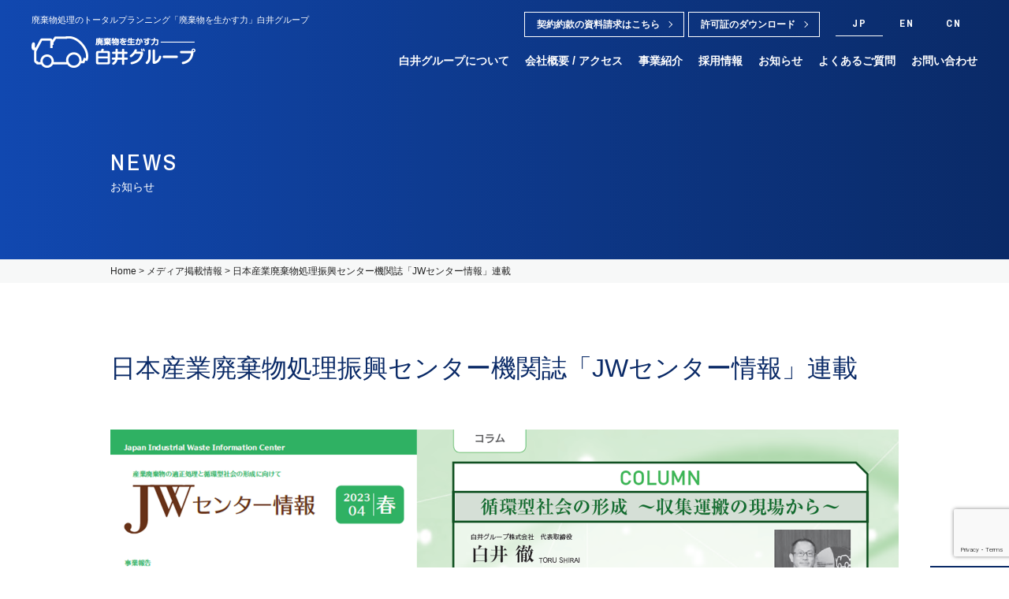

--- FILE ---
content_type: text/html; charset=UTF-8
request_url: https://www.shirai-g.co.jp/media/7981/
body_size: 36551
content:
<!DOCTYPE html>
<html dir="ltr" lang="ja">
<head>
<meta charset="UTF-8" />
<meta name="viewport" content="width=device-width,initial-scale=1.0,minimum-scale=1.0,maximum-scale=1.0,user-scalable=no" />
<meta http-equiv="X-UA-Compatible" content="IE=edge,chrome=1" />

<link rel="shortcut icon" href="https://www.shirai-g.co.jp/common/icon/favicon.ico" />
<link rel="apple-touch-icon" href="https://www.shirai-g.co.jp/common/icon/apple-touch-icon.png" />
<link rel="stylesheet" type="text/css" media="all" href="https://www.shirai-g.co.jp/common/css/reset.css" />
<link rel="stylesheet" type="text/css" media="all" href="https://www.shirai-g.co.jp/common/css/style.css" />

		<!-- All in One SEO 4.4.6 - aioseo.com -->
		<title>日本産業廃棄物処理振興センター機関誌「JWセンター情報」連載 | 廃棄物処理のトータルプランニング 「廃棄物を生かす力」白井グループ</title>
		<meta name="robots" content="max-image-preview:large" />
		<meta name="google-site-verification" content="QwLE-wY57G76rHbloweasx1ht2gtGMf-VHwwLd0Xjjg" />
		<link rel="canonical" href="https://www.shirai-g.co.jp/media/7981/" />
		<meta name="generator" content="All in One SEO (AIOSEO) 4.4.6" />
		<script type="application/ld+json" class="aioseo-schema">
			{"@context":"https:\/\/schema.org","@graph":[{"@type":"Article","@id":"https:\/\/www.shirai-g.co.jp\/media\/7981\/#article","name":"\u65e5\u672c\u7523\u696d\u5ec3\u68c4\u7269\u51e6\u7406\u632f\u8208\u30bb\u30f3\u30bf\u30fc\u6a5f\u95a2\u8a8c\u300cJW\u30bb\u30f3\u30bf\u30fc\u60c5\u5831\u300d\u9023\u8f09 | \u5ec3\u68c4\u7269\u51e6\u7406\u306e\u30c8\u30fc\u30bf\u30eb\u30d7\u30e9\u30f3\u30cb\u30f3\u30b0 \u300c\u5ec3\u68c4\u7269\u3092\u751f\u304b\u3059\u529b\u300d\u767d\u4e95\u30b0\u30eb\u30fc\u30d7","headline":"\u65e5\u672c\u7523\u696d\u5ec3\u68c4\u7269\u51e6\u7406\u632f\u8208\u30bb\u30f3\u30bf\u30fc\u6a5f\u95a2\u8a8c\u300cJW\u30bb\u30f3\u30bf\u30fc\u60c5\u5831\u300d\u9023\u8f09","author":{"@id":"https:\/\/www.shirai-g.co.jp\/author\/shirai_editor\/#author"},"publisher":{"@id":"https:\/\/www.shirai-g.co.jp\/#organization"},"image":{"@type":"ImageObject","url":"https:\/\/www.shirai-g.co.jp\/wpdir\/wp-content\/uploads\/2023\/05\/\u63b2\u8f09\u753b\u50cf\u7d50\u5408.png","width":1814,"height":1003},"datePublished":"2023-05-19T02:36:35+09:00","dateModified":"2023-05-19T02:36:35+09:00","inLanguage":"ja","mainEntityOfPage":{"@id":"https:\/\/www.shirai-g.co.jp\/media\/7981\/#webpage"},"isPartOf":{"@id":"https:\/\/www.shirai-g.co.jp\/media\/7981\/#webpage"},"articleSection":"\u30e1\u30c7\u30a3\u30a2\u63b2\u8f09\u60c5\u5831, JP"},{"@type":"BreadcrumbList","@id":"https:\/\/www.shirai-g.co.jp\/media\/7981\/#breadcrumblist","itemListElement":[{"@type":"ListItem","@id":"https:\/\/www.shirai-g.co.jp\/#listItem","position":1,"item":{"@type":"WebPage","@id":"https:\/\/www.shirai-g.co.jp\/","name":"\u5bb6","description":"\u5ec3\u68c4\u7269\u51e6\u7406\u306e\u30c8\u30fc\u30bf\u30eb\u30d7\u30e9\u30f3\u30cb\u30f3\u30b0 \u300c\u5ec3\u68c4\u7269\u3092\u751f\u304b\u3059\u529b\u300d\u767d\u4e95\u30b0\u30eb\u30fc\u30d7 | \u6771\u4eac23\u533a\u306e\u4e8b\u696d\u7cfb\u5ec3\u68c4\u7269\u51e6\u7406\u306f\u304a\u4efb\u305b\u4e0b\u3055\u3044\u3002","url":"https:\/\/www.shirai-g.co.jp\/"},"nextItem":"https:\/\/www.shirai-g.co.jp\/media\/#listItem"},{"@type":"ListItem","@id":"https:\/\/www.shirai-g.co.jp\/media\/#listItem","position":2,"item":{"@type":"WebPage","@id":"https:\/\/www.shirai-g.co.jp\/media\/","name":"\u30e1\u30c7\u30a3\u30a2\u63b2\u8f09\u60c5\u5831","url":"https:\/\/www.shirai-g.co.jp\/media\/"},"previousItem":"https:\/\/www.shirai-g.co.jp\/#listItem"}]},{"@type":"Organization","@id":"https:\/\/www.shirai-g.co.jp\/#organization","name":"\u5ec3\u68c4\u7269\u51e6\u7406\u306e\u30c8\u30fc\u30bf\u30eb\u30d7\u30e9\u30f3\u30cb\u30f3\u30b0\u3000\u300c\u5ec3\u68c4\u7269\u3092\u751f\u304b\u3059\u529b\u300d\u767d\u4e95\u30b0\u30eb\u30fc\u30d7","url":"https:\/\/www.shirai-g.co.jp\/","sameAs":["https:\/\/www.facebook.com\/ShiraiGroup\/"],"contactPoint":{"@type":"ContactPoint","telephone":"+81338971327","contactType":"Customer Support"}},{"@type":"Person","@id":"https:\/\/www.shirai-g.co.jp\/author\/shirai_editor\/#author","url":"https:\/\/www.shirai-g.co.jp\/author\/shirai_editor\/","name":"shirai_editor","image":{"@type":"ImageObject","@id":"https:\/\/www.shirai-g.co.jp\/media\/7981\/#authorImage","url":"https:\/\/secure.gravatar.com\/avatar\/72bb5d2e7e45c2301486cdc3ee953c5d?s=96&d=mm&r=g","width":96,"height":96,"caption":"shirai_editor"}},{"@type":"WebPage","@id":"https:\/\/www.shirai-g.co.jp\/media\/7981\/#webpage","url":"https:\/\/www.shirai-g.co.jp\/media\/7981\/","name":"\u65e5\u672c\u7523\u696d\u5ec3\u68c4\u7269\u51e6\u7406\u632f\u8208\u30bb\u30f3\u30bf\u30fc\u6a5f\u95a2\u8a8c\u300cJW\u30bb\u30f3\u30bf\u30fc\u60c5\u5831\u300d\u9023\u8f09 | \u5ec3\u68c4\u7269\u51e6\u7406\u306e\u30c8\u30fc\u30bf\u30eb\u30d7\u30e9\u30f3\u30cb\u30f3\u30b0 \u300c\u5ec3\u68c4\u7269\u3092\u751f\u304b\u3059\u529b\u300d\u767d\u4e95\u30b0\u30eb\u30fc\u30d7","inLanguage":"ja","isPartOf":{"@id":"https:\/\/www.shirai-g.co.jp\/#website"},"breadcrumb":{"@id":"https:\/\/www.shirai-g.co.jp\/media\/7981\/#breadcrumblist"},"author":{"@id":"https:\/\/www.shirai-g.co.jp\/author\/shirai_editor\/#author"},"creator":{"@id":"https:\/\/www.shirai-g.co.jp\/author\/shirai_editor\/#author"},"image":{"@type":"ImageObject","url":"https:\/\/www.shirai-g.co.jp\/wpdir\/wp-content\/uploads\/2023\/05\/\u63b2\u8f09\u753b\u50cf\u7d50\u5408.png","@id":"https:\/\/www.shirai-g.co.jp\/#mainImage","width":1814,"height":1003},"primaryImageOfPage":{"@id":"https:\/\/www.shirai-g.co.jp\/media\/7981\/#mainImage"},"datePublished":"2023-05-19T02:36:35+09:00","dateModified":"2023-05-19T02:36:35+09:00"},{"@type":"WebSite","@id":"https:\/\/www.shirai-g.co.jp\/#website","url":"https:\/\/www.shirai-g.co.jp\/","name":"\u5ec3\u68c4\u7269\u51e6\u7406\u306e\u30c8\u30fc\u30bf\u30eb\u30d7\u30e9\u30f3\u30cb\u30f3\u30b0\u3000\u300c\u5ec3\u68c4\u7269\u3092\u751f\u304b\u3059\u529b\u300d\u767d\u4e95\u30b0\u30eb\u30fc\u30d7","description":"Just another WordPress site","inLanguage":"ja","publisher":{"@id":"https:\/\/www.shirai-g.co.jp\/#organization"}}]}
		</script>
		<!-- All in One SEO -->


<!-- Google Tag Manager for WordPress by gtm4wp.com -->
<script data-cfasync="false" data-pagespeed-no-defer>
	var gtm4wp_datalayer_name = "dataLayer";
	var dataLayer = dataLayer || [];
</script>
<!-- End Google Tag Manager for WordPress by gtm4wp.com --><link rel='dns-prefetch' href='//code.jquery.com' />
<link rel='dns-prefetch' href='//stats.wp.com' />
<link rel="alternate" type="application/rss+xml" title="廃棄物処理のトータルプランニング　「廃棄物を生かす力」白井グループ &raquo; 日本産業廃棄物処理振興センター機関誌「JWセンター情報」連載 のコメントのフィード" href="https://www.shirai-g.co.jp/media/7981/feed/" />
		<!-- This site uses the Google Analytics by MonsterInsights plugin v8.19 - Using Analytics tracking - https://www.monsterinsights.com/ -->
							<script src="//www.googletagmanager.com/gtag/js?id=G-VNBQ7B47KM"  data-cfasync="false" data-wpfc-render="false" type="text/javascript" async></script>
			<script data-cfasync="false" data-wpfc-render="false" type="text/javascript">
				var mi_version = '8.19';
				var mi_track_user = true;
				var mi_no_track_reason = '';
				
								var disableStrs = [
										'ga-disable-G-VNBQ7B47KM',
									];

				/* Function to detect opted out users */
				function __gtagTrackerIsOptedOut() {
					for (var index = 0; index < disableStrs.length; index++) {
						if (document.cookie.indexOf(disableStrs[index] + '=true') > -1) {
							return true;
						}
					}

					return false;
				}

				/* Disable tracking if the opt-out cookie exists. */
				if (__gtagTrackerIsOptedOut()) {
					for (var index = 0; index < disableStrs.length; index++) {
						window[disableStrs[index]] = true;
					}
				}

				/* Opt-out function */
				function __gtagTrackerOptout() {
					for (var index = 0; index < disableStrs.length; index++) {
						document.cookie = disableStrs[index] + '=true; expires=Thu, 31 Dec 2099 23:59:59 UTC; path=/';
						window[disableStrs[index]] = true;
					}
				}

				if ('undefined' === typeof gaOptout) {
					function gaOptout() {
						__gtagTrackerOptout();
					}
				}
								window.dataLayer = window.dataLayer || [];

				window.MonsterInsightsDualTracker = {
					helpers: {},
					trackers: {},
				};
				if (mi_track_user) {
					function __gtagDataLayer() {
						dataLayer.push(arguments);
					}

					function __gtagTracker(type, name, parameters) {
						if (!parameters) {
							parameters = {};
						}

						if (parameters.send_to) {
							__gtagDataLayer.apply(null, arguments);
							return;
						}

						if (type === 'event') {
														parameters.send_to = monsterinsights_frontend.v4_id;
							var hookName = name;
							if (typeof parameters['event_category'] !== 'undefined') {
								hookName = parameters['event_category'] + ':' + name;
							}

							if (typeof MonsterInsightsDualTracker.trackers[hookName] !== 'undefined') {
								MonsterInsightsDualTracker.trackers[hookName](parameters);
							} else {
								__gtagDataLayer('event', name, parameters);
							}
							
						} else {
							__gtagDataLayer.apply(null, arguments);
						}
					}

					__gtagTracker('js', new Date());
					__gtagTracker('set', {
						'developer_id.dZGIzZG': true,
											});
										__gtagTracker('config', 'G-VNBQ7B47KM', {"forceSSL":"true","link_attribution":"true"} );
															window.gtag = __gtagTracker;										(function () {
						/* https://developers.google.com/analytics/devguides/collection/analyticsjs/ */
						/* ga and __gaTracker compatibility shim. */
						var noopfn = function () {
							return null;
						};
						var newtracker = function () {
							return new Tracker();
						};
						var Tracker = function () {
							return null;
						};
						var p = Tracker.prototype;
						p.get = noopfn;
						p.set = noopfn;
						p.send = function () {
							var args = Array.prototype.slice.call(arguments);
							args.unshift('send');
							__gaTracker.apply(null, args);
						};
						var __gaTracker = function () {
							var len = arguments.length;
							if (len === 0) {
								return;
							}
							var f = arguments[len - 1];
							if (typeof f !== 'object' || f === null || typeof f.hitCallback !== 'function') {
								if ('send' === arguments[0]) {
									var hitConverted, hitObject = false, action;
									if ('event' === arguments[1]) {
										if ('undefined' !== typeof arguments[3]) {
											hitObject = {
												'eventAction': arguments[3],
												'eventCategory': arguments[2],
												'eventLabel': arguments[4],
												'value': arguments[5] ? arguments[5] : 1,
											}
										}
									}
									if ('pageview' === arguments[1]) {
										if ('undefined' !== typeof arguments[2]) {
											hitObject = {
												'eventAction': 'page_view',
												'page_path': arguments[2],
											}
										}
									}
									if (typeof arguments[2] === 'object') {
										hitObject = arguments[2];
									}
									if (typeof arguments[5] === 'object') {
										Object.assign(hitObject, arguments[5]);
									}
									if ('undefined' !== typeof arguments[1].hitType) {
										hitObject = arguments[1];
										if ('pageview' === hitObject.hitType) {
											hitObject.eventAction = 'page_view';
										}
									}
									if (hitObject) {
										action = 'timing' === arguments[1].hitType ? 'timing_complete' : hitObject.eventAction;
										hitConverted = mapArgs(hitObject);
										__gtagTracker('event', action, hitConverted);
									}
								}
								return;
							}

							function mapArgs(args) {
								var arg, hit = {};
								var gaMap = {
									'eventCategory': 'event_category',
									'eventAction': 'event_action',
									'eventLabel': 'event_label',
									'eventValue': 'event_value',
									'nonInteraction': 'non_interaction',
									'timingCategory': 'event_category',
									'timingVar': 'name',
									'timingValue': 'value',
									'timingLabel': 'event_label',
									'page': 'page_path',
									'location': 'page_location',
									'title': 'page_title',
								};
								for (arg in args) {
																		if (!(!args.hasOwnProperty(arg) || !gaMap.hasOwnProperty(arg))) {
										hit[gaMap[arg]] = args[arg];
									} else {
										hit[arg] = args[arg];
									}
								}
								return hit;
							}

							try {
								f.hitCallback();
							} catch (ex) {
							}
						};
						__gaTracker.create = newtracker;
						__gaTracker.getByName = newtracker;
						__gaTracker.getAll = function () {
							return [];
						};
						__gaTracker.remove = noopfn;
						__gaTracker.loaded = true;
						window['__gaTracker'] = __gaTracker;
					})();
									} else {
										console.log("");
					(function () {
						function __gtagTracker() {
							return null;
						}

						window['__gtagTracker'] = __gtagTracker;
						window['gtag'] = __gtagTracker;
					})();
									}
			</script>
				<!-- / Google Analytics by MonsterInsights -->
		<link rel='stylesheet' id='wp-block-library-css' href='https://www.shirai-g.co.jp/wpdir/wp-includes/css/dist/block-library/style.min.css?ver=6.3.1' type='text/css' media='all' />
<style id='wp-block-library-inline-css' type='text/css'>
.has-text-align-justify{text-align:justify;}
</style>
<link rel='stylesheet' id='mediaelement-css' href='https://www.shirai-g.co.jp/wpdir/wp-includes/js/mediaelement/mediaelementplayer-legacy.min.css?ver=4.2.17' type='text/css' media='all' />
<link rel='stylesheet' id='wp-mediaelement-css' href='https://www.shirai-g.co.jp/wpdir/wp-includes/js/mediaelement/wp-mediaelement.min.css?ver=6.3.1' type='text/css' media='all' />
<style id='classic-theme-styles-inline-css' type='text/css'>
/*! This file is auto-generated */
.wp-block-button__link{color:#fff;background-color:#32373c;border-radius:9999px;box-shadow:none;text-decoration:none;padding:calc(.667em + 2px) calc(1.333em + 2px);font-size:1.125em}.wp-block-file__button{background:#32373c;color:#fff;text-decoration:none}
</style>
<style id='global-styles-inline-css' type='text/css'>
body{--wp--preset--color--black: #000000;--wp--preset--color--cyan-bluish-gray: #abb8c3;--wp--preset--color--white: #ffffff;--wp--preset--color--pale-pink: #f78da7;--wp--preset--color--vivid-red: #cf2e2e;--wp--preset--color--luminous-vivid-orange: #ff6900;--wp--preset--color--luminous-vivid-amber: #fcb900;--wp--preset--color--light-green-cyan: #7bdcb5;--wp--preset--color--vivid-green-cyan: #00d084;--wp--preset--color--pale-cyan-blue: #8ed1fc;--wp--preset--color--vivid-cyan-blue: #0693e3;--wp--preset--color--vivid-purple: #9b51e0;--wp--preset--gradient--vivid-cyan-blue-to-vivid-purple: linear-gradient(135deg,rgba(6,147,227,1) 0%,rgb(155,81,224) 100%);--wp--preset--gradient--light-green-cyan-to-vivid-green-cyan: linear-gradient(135deg,rgb(122,220,180) 0%,rgb(0,208,130) 100%);--wp--preset--gradient--luminous-vivid-amber-to-luminous-vivid-orange: linear-gradient(135deg,rgba(252,185,0,1) 0%,rgba(255,105,0,1) 100%);--wp--preset--gradient--luminous-vivid-orange-to-vivid-red: linear-gradient(135deg,rgba(255,105,0,1) 0%,rgb(207,46,46) 100%);--wp--preset--gradient--very-light-gray-to-cyan-bluish-gray: linear-gradient(135deg,rgb(238,238,238) 0%,rgb(169,184,195) 100%);--wp--preset--gradient--cool-to-warm-spectrum: linear-gradient(135deg,rgb(74,234,220) 0%,rgb(151,120,209) 20%,rgb(207,42,186) 40%,rgb(238,44,130) 60%,rgb(251,105,98) 80%,rgb(254,248,76) 100%);--wp--preset--gradient--blush-light-purple: linear-gradient(135deg,rgb(255,206,236) 0%,rgb(152,150,240) 100%);--wp--preset--gradient--blush-bordeaux: linear-gradient(135deg,rgb(254,205,165) 0%,rgb(254,45,45) 50%,rgb(107,0,62) 100%);--wp--preset--gradient--luminous-dusk: linear-gradient(135deg,rgb(255,203,112) 0%,rgb(199,81,192) 50%,rgb(65,88,208) 100%);--wp--preset--gradient--pale-ocean: linear-gradient(135deg,rgb(255,245,203) 0%,rgb(182,227,212) 50%,rgb(51,167,181) 100%);--wp--preset--gradient--electric-grass: linear-gradient(135deg,rgb(202,248,128) 0%,rgb(113,206,126) 100%);--wp--preset--gradient--midnight: linear-gradient(135deg,rgb(2,3,129) 0%,rgb(40,116,252) 100%);--wp--preset--font-size--small: 13px;--wp--preset--font-size--medium: 20px;--wp--preset--font-size--large: 36px;--wp--preset--font-size--x-large: 42px;--wp--preset--spacing--20: 0.44rem;--wp--preset--spacing--30: 0.67rem;--wp--preset--spacing--40: 1rem;--wp--preset--spacing--50: 1.5rem;--wp--preset--spacing--60: 2.25rem;--wp--preset--spacing--70: 3.38rem;--wp--preset--spacing--80: 5.06rem;--wp--preset--shadow--natural: 6px 6px 9px rgba(0, 0, 0, 0.2);--wp--preset--shadow--deep: 12px 12px 50px rgba(0, 0, 0, 0.4);--wp--preset--shadow--sharp: 6px 6px 0px rgba(0, 0, 0, 0.2);--wp--preset--shadow--outlined: 6px 6px 0px -3px rgba(255, 255, 255, 1), 6px 6px rgba(0, 0, 0, 1);--wp--preset--shadow--crisp: 6px 6px 0px rgba(0, 0, 0, 1);}:where(.is-layout-flex){gap: 0.5em;}:where(.is-layout-grid){gap: 0.5em;}body .is-layout-flow > .alignleft{float: left;margin-inline-start: 0;margin-inline-end: 2em;}body .is-layout-flow > .alignright{float: right;margin-inline-start: 2em;margin-inline-end: 0;}body .is-layout-flow > .aligncenter{margin-left: auto !important;margin-right: auto !important;}body .is-layout-constrained > .alignleft{float: left;margin-inline-start: 0;margin-inline-end: 2em;}body .is-layout-constrained > .alignright{float: right;margin-inline-start: 2em;margin-inline-end: 0;}body .is-layout-constrained > .aligncenter{margin-left: auto !important;margin-right: auto !important;}body .is-layout-constrained > :where(:not(.alignleft):not(.alignright):not(.alignfull)){max-width: var(--wp--style--global--content-size);margin-left: auto !important;margin-right: auto !important;}body .is-layout-constrained > .alignwide{max-width: var(--wp--style--global--wide-size);}body .is-layout-flex{display: flex;}body .is-layout-flex{flex-wrap: wrap;align-items: center;}body .is-layout-flex > *{margin: 0;}body .is-layout-grid{display: grid;}body .is-layout-grid > *{margin: 0;}:where(.wp-block-columns.is-layout-flex){gap: 2em;}:where(.wp-block-columns.is-layout-grid){gap: 2em;}:where(.wp-block-post-template.is-layout-flex){gap: 1.25em;}:where(.wp-block-post-template.is-layout-grid){gap: 1.25em;}.has-black-color{color: var(--wp--preset--color--black) !important;}.has-cyan-bluish-gray-color{color: var(--wp--preset--color--cyan-bluish-gray) !important;}.has-white-color{color: var(--wp--preset--color--white) !important;}.has-pale-pink-color{color: var(--wp--preset--color--pale-pink) !important;}.has-vivid-red-color{color: var(--wp--preset--color--vivid-red) !important;}.has-luminous-vivid-orange-color{color: var(--wp--preset--color--luminous-vivid-orange) !important;}.has-luminous-vivid-amber-color{color: var(--wp--preset--color--luminous-vivid-amber) !important;}.has-light-green-cyan-color{color: var(--wp--preset--color--light-green-cyan) !important;}.has-vivid-green-cyan-color{color: var(--wp--preset--color--vivid-green-cyan) !important;}.has-pale-cyan-blue-color{color: var(--wp--preset--color--pale-cyan-blue) !important;}.has-vivid-cyan-blue-color{color: var(--wp--preset--color--vivid-cyan-blue) !important;}.has-vivid-purple-color{color: var(--wp--preset--color--vivid-purple) !important;}.has-black-background-color{background-color: var(--wp--preset--color--black) !important;}.has-cyan-bluish-gray-background-color{background-color: var(--wp--preset--color--cyan-bluish-gray) !important;}.has-white-background-color{background-color: var(--wp--preset--color--white) !important;}.has-pale-pink-background-color{background-color: var(--wp--preset--color--pale-pink) !important;}.has-vivid-red-background-color{background-color: var(--wp--preset--color--vivid-red) !important;}.has-luminous-vivid-orange-background-color{background-color: var(--wp--preset--color--luminous-vivid-orange) !important;}.has-luminous-vivid-amber-background-color{background-color: var(--wp--preset--color--luminous-vivid-amber) !important;}.has-light-green-cyan-background-color{background-color: var(--wp--preset--color--light-green-cyan) !important;}.has-vivid-green-cyan-background-color{background-color: var(--wp--preset--color--vivid-green-cyan) !important;}.has-pale-cyan-blue-background-color{background-color: var(--wp--preset--color--pale-cyan-blue) !important;}.has-vivid-cyan-blue-background-color{background-color: var(--wp--preset--color--vivid-cyan-blue) !important;}.has-vivid-purple-background-color{background-color: var(--wp--preset--color--vivid-purple) !important;}.has-black-border-color{border-color: var(--wp--preset--color--black) !important;}.has-cyan-bluish-gray-border-color{border-color: var(--wp--preset--color--cyan-bluish-gray) !important;}.has-white-border-color{border-color: var(--wp--preset--color--white) !important;}.has-pale-pink-border-color{border-color: var(--wp--preset--color--pale-pink) !important;}.has-vivid-red-border-color{border-color: var(--wp--preset--color--vivid-red) !important;}.has-luminous-vivid-orange-border-color{border-color: var(--wp--preset--color--luminous-vivid-orange) !important;}.has-luminous-vivid-amber-border-color{border-color: var(--wp--preset--color--luminous-vivid-amber) !important;}.has-light-green-cyan-border-color{border-color: var(--wp--preset--color--light-green-cyan) !important;}.has-vivid-green-cyan-border-color{border-color: var(--wp--preset--color--vivid-green-cyan) !important;}.has-pale-cyan-blue-border-color{border-color: var(--wp--preset--color--pale-cyan-blue) !important;}.has-vivid-cyan-blue-border-color{border-color: var(--wp--preset--color--vivid-cyan-blue) !important;}.has-vivid-purple-border-color{border-color: var(--wp--preset--color--vivid-purple) !important;}.has-vivid-cyan-blue-to-vivid-purple-gradient-background{background: var(--wp--preset--gradient--vivid-cyan-blue-to-vivid-purple) !important;}.has-light-green-cyan-to-vivid-green-cyan-gradient-background{background: var(--wp--preset--gradient--light-green-cyan-to-vivid-green-cyan) !important;}.has-luminous-vivid-amber-to-luminous-vivid-orange-gradient-background{background: var(--wp--preset--gradient--luminous-vivid-amber-to-luminous-vivid-orange) !important;}.has-luminous-vivid-orange-to-vivid-red-gradient-background{background: var(--wp--preset--gradient--luminous-vivid-orange-to-vivid-red) !important;}.has-very-light-gray-to-cyan-bluish-gray-gradient-background{background: var(--wp--preset--gradient--very-light-gray-to-cyan-bluish-gray) !important;}.has-cool-to-warm-spectrum-gradient-background{background: var(--wp--preset--gradient--cool-to-warm-spectrum) !important;}.has-blush-light-purple-gradient-background{background: var(--wp--preset--gradient--blush-light-purple) !important;}.has-blush-bordeaux-gradient-background{background: var(--wp--preset--gradient--blush-bordeaux) !important;}.has-luminous-dusk-gradient-background{background: var(--wp--preset--gradient--luminous-dusk) !important;}.has-pale-ocean-gradient-background{background: var(--wp--preset--gradient--pale-ocean) !important;}.has-electric-grass-gradient-background{background: var(--wp--preset--gradient--electric-grass) !important;}.has-midnight-gradient-background{background: var(--wp--preset--gradient--midnight) !important;}.has-small-font-size{font-size: var(--wp--preset--font-size--small) !important;}.has-medium-font-size{font-size: var(--wp--preset--font-size--medium) !important;}.has-large-font-size{font-size: var(--wp--preset--font-size--large) !important;}.has-x-large-font-size{font-size: var(--wp--preset--font-size--x-large) !important;}
.wp-block-navigation a:where(:not(.wp-element-button)){color: inherit;}
:where(.wp-block-post-template.is-layout-flex){gap: 1.25em;}:where(.wp-block-post-template.is-layout-grid){gap: 1.25em;}
:where(.wp-block-columns.is-layout-flex){gap: 2em;}:where(.wp-block-columns.is-layout-grid){gap: 2em;}
.wp-block-pullquote{font-size: 1.5em;line-height: 1.6;}
</style>
<link rel='stylesheet' id='contact-form-7-css' href='https://www.shirai-g.co.jp/wpdir/wp-content/plugins/contact-form-7/includes/css/styles.css?ver=5.8' type='text/css' media='all' />
<script type='text/javascript' src='https://code.jquery.com/jquery-2.1.4.min.js?ver=2.1.4' id='jquery-js'></script>
<script type='text/javascript' src='https://www.shirai-g.co.jp/wpdir/wp-content/plugins/google-analytics-for-wordpress/assets/js/frontend-gtag.min.js?ver=8.19' id='monsterinsights-frontend-script-js'></script>
<script data-cfasync="false" data-wpfc-render="false" type="text/javascript" id='monsterinsights-frontend-script-js-extra'>/* <![CDATA[ */
var monsterinsights_frontend = {"js_events_tracking":"true","download_extensions":"doc,pdf,ppt,zip,xls,docx,pptx,xlsx","inbound_paths":"[{\"path\":\"\\\/go\\\/\",\"label\":\"affiliate\"},{\"path\":\"\\\/recommend\\\/\",\"label\":\"affiliate\"}]","home_url":"https:\/\/www.shirai-g.co.jp","hash_tracking":"false","v4_id":"G-VNBQ7B47KM"};/* ]]> */
</script>
<link rel="https://api.w.org/" href="https://www.shirai-g.co.jp/wp-json/" /><link rel="alternate" type="application/json" href="https://www.shirai-g.co.jp/wp-json/wp/v2/posts/7981" /><link rel='shortlink' href='https://www.shirai-g.co.jp/?p=7981' />
<link rel="alternate" type="application/json+oembed" href="https://www.shirai-g.co.jp/wp-json/oembed/1.0/embed?url=https%3A%2F%2Fwww.shirai-g.co.jp%2Fmedia%2F7981%2F" />
<link rel="alternate" type="text/xml+oembed" href="https://www.shirai-g.co.jp/wp-json/oembed/1.0/embed?url=https%3A%2F%2Fwww.shirai-g.co.jp%2Fmedia%2F7981%2F&#038;format=xml" />
	<style>img#wpstats{display:none}</style>
		
<!-- Google Tag Manager for WordPress by gtm4wp.com -->
<!-- GTM Container placement set to automatic -->
<script data-cfasync="false" data-pagespeed-no-defer>
	var dataLayer_content = {"pagePostType":"post","pagePostType2":"single-post","pageCategory":["media"],"pagePostAuthor":"shirai_editor"};
	dataLayer.push( dataLayer_content );
</script>
<script data-cfasync="false">
(function(w,d,s,l,i){w[l]=w[l]||[];w[l].push({'gtm.start':
new Date().getTime(),event:'gtm.js'});var f=d.getElementsByTagName(s)[0],
j=d.createElement(s),dl=l!='dataLayer'?'&l='+l:'';j.async=true;j.src=
'//www.googletagmanager.com/gtm.js?id='+i+dl;f.parentNode.insertBefore(j,f);
})(window,document,'script','dataLayer','GTM-TCWCBGPV');
</script>
<!-- End Google Tag Manager for WordPress by gtm4wp.com --><style id="wpforms-css-vars-root">
				:root {
					--wpforms-field-border-radius: 3px;
--wpforms-field-background-color: #ffffff;
--wpforms-field-border-color: rgba( 0, 0, 0, 0.25 );
--wpforms-field-text-color: rgba( 0, 0, 0, 0.7 );
--wpforms-label-color: rgba( 0, 0, 0, 0.85 );
--wpforms-label-sublabel-color: rgba( 0, 0, 0, 0.55 );
--wpforms-label-error-color: #d63637;
--wpforms-button-border-radius: 3px;
--wpforms-button-background-color: #066aab;
--wpforms-button-text-color: #ffffff;
--wpforms-field-size-input-height: 43px;
--wpforms-field-size-input-spacing: 15px;
--wpforms-field-size-font-size: 16px;
--wpforms-field-size-line-height: 19px;
--wpforms-field-size-padding-h: 14px;
--wpforms-field-size-checkbox-size: 16px;
--wpforms-field-size-sublabel-spacing: 5px;
--wpforms-field-size-icon-size: 1;
--wpforms-label-size-font-size: 16px;
--wpforms-label-size-line-height: 19px;
--wpforms-label-size-sublabel-font-size: 14px;
--wpforms-label-size-sublabel-line-height: 17px;
--wpforms-button-size-font-size: 17px;
--wpforms-button-size-height: 41px;
--wpforms-button-size-padding-h: 15px;
--wpforms-button-size-margin-top: 10px;

				}
			</style><script src="https://www.shirai-g.co.jp/common/js/libs/jquery.easing.1.3.js"></script>
<script src="https://www.shirai-g.co.jp/common/js/script.js"></script>
</head>
<body data-rsssl=1>
<header>
<div id="bm"><a class="menu-trigger" href=""><span></span><span></span></a></div>
<p>廃棄物処理のトータルプランニング「廃棄物を生かす力」白井グループ</p><div class="logo"><a href="https://www.shirai-g.co.jp/"><img src="https://www.shirai-g.co.jp/common/images/logo.png" alt="廃棄物処理のトータルプランニング「廃棄物を生かす力」白井グループ" width="210" height="40"></a></div>
<nav>
<ul>
<li><a href="https://www.shirai-g.co.jp/about/">白井グループについて</a></li>
<li><a href="https://www.shirai-g.co.jp/company/">会社概要 / アクセス</a></li>
<li><a href="https://www.shirai-g.co.jp/service/">事業紹介</a></li>
<li><a href="https://www.shirai-g.co.jp/careers/">採用情報</a></li>
<li><a href="https://www.shirai-g.co.jp/news/">お知らせ</a></li>
<li><a href="https://www.shirai-g.co.jp/faq/">よくあるご質問</a></li>
<li><a href="https://www.shirai-g.co.jp/contact/">お問い合わせ</a></li>

</nav>
<div class="rt">
<div class="link"><a href="https://www.shirai-g.co.jp/contact/">契約約款の資料請求はこちら</a></div>
<div class="link"><a href="https://www2.sanpainet.or.jp/zyohou/status.php?Param1=002244&Param3=1&JgyTork=1" target="_blank">許可証のダウンロード</a></div>
<div class="lang"><ul>	<li class="lang-item lang-item-2 lang-item-ja current-lang lang-item-first"><a  lang="ja" hreflang="ja" href="https://www.shirai-g.co.jp/media/7981/">JP</a></li>
	<li class="lang-item lang-item-5 lang-item-en no-translation"><a  lang="en-US" hreflang="en-US" href="https://www.shirai-g.co.jp/en/">EN</a></li>
	<li class="lang-item lang-item-9 lang-item-cn no-translation"><a  lang="zh-CN" hreflang="zh-CN" href="https://www.shirai-g.co.jp/cn/">CN</a></li>
</ul></div>
</div>
</header>
<div id="gnav"></div>
<div id="news" class="container">
<div class="title">
<div class="inner">
<div class="en">NEWS</div>
<div class="jp">お知らせ</div></div><!-- /.inner -->
</div><!-- /.title -->
<div class="breadcrumbs" typeof="BreadcrumbList" vocab="https://schema.org/"><div class="inner"><!-- Breadcrumb NavXT 7.2.0 -->
<span property="itemListElement" typeof="ListItem"><a property="item" typeof="WebPage" title="廃棄物処理のトータルプランニング　「廃棄物を生かす力」白井グループへ移動" href="https://www.shirai-g.co.jp" class="home"><span property="name">Home</span></a><meta property="position" content="1"></span> &gt; <span property="itemListElement" typeof="ListItem"><a property="item" typeof="WebPage" title="メディア掲載情報のカテゴリーアーカイブへ移動" href="https://www.shirai-g.co.jp/media/" class="taxonomy category"><span property="name">メディア掲載情報</span></a><meta property="position" content="2"></span> &gt; <span property="itemListElement" typeof="ListItem"><span property="name">日本産業廃棄物処理振興センター機関誌「JWセンター情報」連載</span><meta property="position" content="3"></span></div></div>
<div class="section">
<div class="inner">
<div class="block">
<!-- <h1>お知らせ</h1> -->
<div class="post">

<h1>日本産業廃棄物処理振興センター機関誌「JWセンター情報」連載</h1>
<div class="pthumb"><img src="https://www.shirai-g.co.jp/wpdir/wp-content/uploads/2023/05/掲載画像結合.png" alt=""></div>
<div class="t"><div class="d">2023.05.19</div><div class="c">メディア掲載情報</div></div>
<div class="share">
<div class="fb-like" data-href="https://www.shirai-g.co.jp/media/7981/" data-layout="button_count" data-action="like" data-show-faces="false" data-share="true"></div>
<div class="twitter"><a href="https://twitter.com/share" class="twitter-share-button">Tweet</a>
<script>!function(d,s,id){var js,fjs=d.getElementsByTagName(s)[0],p=/^http:/.test(d.location)?'http':'https';if(!d.getElementById(id)){js=d.createElement(s);js.id=id;js.src=p+'://platform.twitter.com/widgets.js';fjs.parentNode.insertBefore(js,fjs);}}(document, 'script', 'twitter-wjs');</script></div>
<div class="google"><div class="g-plusone"></div></div>
</div>
<div class="postbody"><p>日本産業廃棄物処理振興センター（JWセンター）の機関誌に、白井グループ代表の白井のコラムが掲載されています。</p>
<p>白井は2022年より同センターの理事に就任しております。</p>
<p>コラムは全４回の連載です。</p>
<p>2023年 春号（Vol.23 No.1）より連載開始しておりますので、ぜひご覧ください。</p>
<p>&nbsp;</p>
<p>&nbsp;</p>
<p>＜関連URL＞</p>
<p>コラム：<a href="https://www.jwnet.or.jp/uploads/media/2023/04/kikansi_202304_p12.pdf">https://www.jwnet.or.jp/uploads/media/2023/04/kikansi_202304_p12.pdf</a></p>
<p>JWセンターサイト：<a href="https://www.jwnet.or.jp/index.htm">https://www.jwnet.or.jp/index.htm</a></p>
</div><!-- /.postbody -->
</div><!-- /.post -->
<div class="btn_back"><a href="https://www.shirai-g.co.jp/news/">NEWS</a></div>
</div><!-- /.block -->
</div><!-- /.inner -->
</div><!-- /.section -->
</div><!-- /.container -->
<div id="pagetop"><a href="">PAGE TOP</a></div>
<footer>
<div class="inner">
<ul>
<li><a href="https://www.shirai-g.co.jp/about/">白井グループについて</a></li>
<li><a href="https://www.shirai-g.co.jp/company/">会社概要 / アクセス</a></li>
<li><a href="https://www.shirai-g.co.jp/service/">事業紹介</a></li>
<li><a href="https://www.shirai-g.co.jp/careers/">採用情報</a></li>
<li><a href="https://www.shirai-g.co.jp/faq/">よくあるご質問</a></li>
</ul>
<ul>
<!-- <li><a href="https://www.shirai-g.co.jp/staff/">社員紹介</a></li> -->
<li><a href="https://www.shirai-g.co.jp/news/">お知らせ</a></li>
<li><a href="https://www.shirai-g.co.jp/blog/">ブログ</a></li>
<li><a href="https://www.shirai-g.co.jp/contact/">お問い合わせ</a></li>
<li><a href="https://www.shirai-g.co.jp/privacy/">個人情報保護方針</a></li>
<li><a href="https://www.shirai-g.co.jp/disclaimer/">免責事項</a></li>
</ul>
<ul>
<li><a href="https://www.shirai-g.co.jp/ecomon/" target="_blank">社員専用ページ</a></li>
</ul>
<small>&copy; SHIRAI GROUP. all right reserved.</small>
<div class="logo"><a href="https://www.shirai-g.co.jp/"><img src="https://www.shirai-g.co.jp/common/images/mark.png" alt="白井グループ" width="54" height="30"></a></div>
</div><!-- /.inner -->
</footer>
<script type='text/javascript' src='https://www.shirai-g.co.jp/wpdir/wp-includes/js/comment-reply.min.js?ver=6.3.1' id='comment-reply-js'></script>
<script type='text/javascript' src='https://www.shirai-g.co.jp/wpdir/wp-content/plugins/contact-form-7/includes/swv/js/index.js?ver=5.8' id='swv-js'></script>
<script type='text/javascript' id='contact-form-7-js-extra'>
/* <![CDATA[ */
var wpcf7 = {"api":{"root":"https:\/\/www.shirai-g.co.jp\/wp-json\/","namespace":"contact-form-7\/v1"}};
/* ]]> */
</script>
<script type='text/javascript' src='https://www.shirai-g.co.jp/wpdir/wp-content/plugins/contact-form-7/includes/js/index.js?ver=5.8' id='contact-form-7-js'></script>
<script type='text/javascript' src='https://www.google.com/recaptcha/api.js?render=6LfHVg4pAAAAABiws24AUtBy7xCjapIuuXq3XMXd&#038;ver=3.0' id='google-recaptcha-js'></script>
<script type='text/javascript' src='https://www.shirai-g.co.jp/wpdir/wp-includes/js/dist/vendor/wp-polyfill-inert.min.js?ver=3.1.2' id='wp-polyfill-inert-js'></script>
<script type='text/javascript' src='https://www.shirai-g.co.jp/wpdir/wp-includes/js/dist/vendor/regenerator-runtime.min.js?ver=0.13.11' id='regenerator-runtime-js'></script>
<script type='text/javascript' src='https://www.shirai-g.co.jp/wpdir/wp-includes/js/dist/vendor/wp-polyfill.min.js?ver=3.15.0' id='wp-polyfill-js'></script>
<script type='text/javascript' id='wpcf7-recaptcha-js-extra'>
/* <![CDATA[ */
var wpcf7_recaptcha = {"sitekey":"6LfHVg4pAAAAABiws24AUtBy7xCjapIuuXq3XMXd","actions":{"homepage":"homepage","contactform":"contactform"}};
/* ]]> */
</script>
<script type='text/javascript' src='https://www.shirai-g.co.jp/wpdir/wp-content/plugins/contact-form-7/modules/recaptcha/index.js?ver=5.8' id='wpcf7-recaptcha-js'></script>
<script defer type='text/javascript' src='https://stats.wp.com/e-202604.js' id='jetpack-stats-js'></script>
<script id="jetpack-stats-js-after" type="text/javascript">
_stq = window._stq || [];
_stq.push([ "view", JSON.parse("{\"v\":\"ext\",\"blog\":\"229028792\",\"post\":\"7981\",\"tz\":\"9\",\"srv\":\"www.shirai-g.co.jp\",\"j\":\"1:13.0\"}") ]);
_stq.push([ "clickTrackerInit", "229028792", "7981" ]);
</script>
</body>
</html>


--- FILE ---
content_type: text/html; charset=utf-8
request_url: https://www.google.com/recaptcha/api2/anchor?ar=1&k=6LfHVg4pAAAAABiws24AUtBy7xCjapIuuXq3XMXd&co=aHR0cHM6Ly93d3cuc2hpcmFpLWcuY28uanA6NDQz&hl=en&v=PoyoqOPhxBO7pBk68S4YbpHZ&size=invisible&anchor-ms=20000&execute-ms=30000&cb=2hoyxy719z2w
body_size: 48685
content:
<!DOCTYPE HTML><html dir="ltr" lang="en"><head><meta http-equiv="Content-Type" content="text/html; charset=UTF-8">
<meta http-equiv="X-UA-Compatible" content="IE=edge">
<title>reCAPTCHA</title>
<style type="text/css">
/* cyrillic-ext */
@font-face {
  font-family: 'Roboto';
  font-style: normal;
  font-weight: 400;
  font-stretch: 100%;
  src: url(//fonts.gstatic.com/s/roboto/v48/KFO7CnqEu92Fr1ME7kSn66aGLdTylUAMa3GUBHMdazTgWw.woff2) format('woff2');
  unicode-range: U+0460-052F, U+1C80-1C8A, U+20B4, U+2DE0-2DFF, U+A640-A69F, U+FE2E-FE2F;
}
/* cyrillic */
@font-face {
  font-family: 'Roboto';
  font-style: normal;
  font-weight: 400;
  font-stretch: 100%;
  src: url(//fonts.gstatic.com/s/roboto/v48/KFO7CnqEu92Fr1ME7kSn66aGLdTylUAMa3iUBHMdazTgWw.woff2) format('woff2');
  unicode-range: U+0301, U+0400-045F, U+0490-0491, U+04B0-04B1, U+2116;
}
/* greek-ext */
@font-face {
  font-family: 'Roboto';
  font-style: normal;
  font-weight: 400;
  font-stretch: 100%;
  src: url(//fonts.gstatic.com/s/roboto/v48/KFO7CnqEu92Fr1ME7kSn66aGLdTylUAMa3CUBHMdazTgWw.woff2) format('woff2');
  unicode-range: U+1F00-1FFF;
}
/* greek */
@font-face {
  font-family: 'Roboto';
  font-style: normal;
  font-weight: 400;
  font-stretch: 100%;
  src: url(//fonts.gstatic.com/s/roboto/v48/KFO7CnqEu92Fr1ME7kSn66aGLdTylUAMa3-UBHMdazTgWw.woff2) format('woff2');
  unicode-range: U+0370-0377, U+037A-037F, U+0384-038A, U+038C, U+038E-03A1, U+03A3-03FF;
}
/* math */
@font-face {
  font-family: 'Roboto';
  font-style: normal;
  font-weight: 400;
  font-stretch: 100%;
  src: url(//fonts.gstatic.com/s/roboto/v48/KFO7CnqEu92Fr1ME7kSn66aGLdTylUAMawCUBHMdazTgWw.woff2) format('woff2');
  unicode-range: U+0302-0303, U+0305, U+0307-0308, U+0310, U+0312, U+0315, U+031A, U+0326-0327, U+032C, U+032F-0330, U+0332-0333, U+0338, U+033A, U+0346, U+034D, U+0391-03A1, U+03A3-03A9, U+03B1-03C9, U+03D1, U+03D5-03D6, U+03F0-03F1, U+03F4-03F5, U+2016-2017, U+2034-2038, U+203C, U+2040, U+2043, U+2047, U+2050, U+2057, U+205F, U+2070-2071, U+2074-208E, U+2090-209C, U+20D0-20DC, U+20E1, U+20E5-20EF, U+2100-2112, U+2114-2115, U+2117-2121, U+2123-214F, U+2190, U+2192, U+2194-21AE, U+21B0-21E5, U+21F1-21F2, U+21F4-2211, U+2213-2214, U+2216-22FF, U+2308-230B, U+2310, U+2319, U+231C-2321, U+2336-237A, U+237C, U+2395, U+239B-23B7, U+23D0, U+23DC-23E1, U+2474-2475, U+25AF, U+25B3, U+25B7, U+25BD, U+25C1, U+25CA, U+25CC, U+25FB, U+266D-266F, U+27C0-27FF, U+2900-2AFF, U+2B0E-2B11, U+2B30-2B4C, U+2BFE, U+3030, U+FF5B, U+FF5D, U+1D400-1D7FF, U+1EE00-1EEFF;
}
/* symbols */
@font-face {
  font-family: 'Roboto';
  font-style: normal;
  font-weight: 400;
  font-stretch: 100%;
  src: url(//fonts.gstatic.com/s/roboto/v48/KFO7CnqEu92Fr1ME7kSn66aGLdTylUAMaxKUBHMdazTgWw.woff2) format('woff2');
  unicode-range: U+0001-000C, U+000E-001F, U+007F-009F, U+20DD-20E0, U+20E2-20E4, U+2150-218F, U+2190, U+2192, U+2194-2199, U+21AF, U+21E6-21F0, U+21F3, U+2218-2219, U+2299, U+22C4-22C6, U+2300-243F, U+2440-244A, U+2460-24FF, U+25A0-27BF, U+2800-28FF, U+2921-2922, U+2981, U+29BF, U+29EB, U+2B00-2BFF, U+4DC0-4DFF, U+FFF9-FFFB, U+10140-1018E, U+10190-1019C, U+101A0, U+101D0-101FD, U+102E0-102FB, U+10E60-10E7E, U+1D2C0-1D2D3, U+1D2E0-1D37F, U+1F000-1F0FF, U+1F100-1F1AD, U+1F1E6-1F1FF, U+1F30D-1F30F, U+1F315, U+1F31C, U+1F31E, U+1F320-1F32C, U+1F336, U+1F378, U+1F37D, U+1F382, U+1F393-1F39F, U+1F3A7-1F3A8, U+1F3AC-1F3AF, U+1F3C2, U+1F3C4-1F3C6, U+1F3CA-1F3CE, U+1F3D4-1F3E0, U+1F3ED, U+1F3F1-1F3F3, U+1F3F5-1F3F7, U+1F408, U+1F415, U+1F41F, U+1F426, U+1F43F, U+1F441-1F442, U+1F444, U+1F446-1F449, U+1F44C-1F44E, U+1F453, U+1F46A, U+1F47D, U+1F4A3, U+1F4B0, U+1F4B3, U+1F4B9, U+1F4BB, U+1F4BF, U+1F4C8-1F4CB, U+1F4D6, U+1F4DA, U+1F4DF, U+1F4E3-1F4E6, U+1F4EA-1F4ED, U+1F4F7, U+1F4F9-1F4FB, U+1F4FD-1F4FE, U+1F503, U+1F507-1F50B, U+1F50D, U+1F512-1F513, U+1F53E-1F54A, U+1F54F-1F5FA, U+1F610, U+1F650-1F67F, U+1F687, U+1F68D, U+1F691, U+1F694, U+1F698, U+1F6AD, U+1F6B2, U+1F6B9-1F6BA, U+1F6BC, U+1F6C6-1F6CF, U+1F6D3-1F6D7, U+1F6E0-1F6EA, U+1F6F0-1F6F3, U+1F6F7-1F6FC, U+1F700-1F7FF, U+1F800-1F80B, U+1F810-1F847, U+1F850-1F859, U+1F860-1F887, U+1F890-1F8AD, U+1F8B0-1F8BB, U+1F8C0-1F8C1, U+1F900-1F90B, U+1F93B, U+1F946, U+1F984, U+1F996, U+1F9E9, U+1FA00-1FA6F, U+1FA70-1FA7C, U+1FA80-1FA89, U+1FA8F-1FAC6, U+1FACE-1FADC, U+1FADF-1FAE9, U+1FAF0-1FAF8, U+1FB00-1FBFF;
}
/* vietnamese */
@font-face {
  font-family: 'Roboto';
  font-style: normal;
  font-weight: 400;
  font-stretch: 100%;
  src: url(//fonts.gstatic.com/s/roboto/v48/KFO7CnqEu92Fr1ME7kSn66aGLdTylUAMa3OUBHMdazTgWw.woff2) format('woff2');
  unicode-range: U+0102-0103, U+0110-0111, U+0128-0129, U+0168-0169, U+01A0-01A1, U+01AF-01B0, U+0300-0301, U+0303-0304, U+0308-0309, U+0323, U+0329, U+1EA0-1EF9, U+20AB;
}
/* latin-ext */
@font-face {
  font-family: 'Roboto';
  font-style: normal;
  font-weight: 400;
  font-stretch: 100%;
  src: url(//fonts.gstatic.com/s/roboto/v48/KFO7CnqEu92Fr1ME7kSn66aGLdTylUAMa3KUBHMdazTgWw.woff2) format('woff2');
  unicode-range: U+0100-02BA, U+02BD-02C5, U+02C7-02CC, U+02CE-02D7, U+02DD-02FF, U+0304, U+0308, U+0329, U+1D00-1DBF, U+1E00-1E9F, U+1EF2-1EFF, U+2020, U+20A0-20AB, U+20AD-20C0, U+2113, U+2C60-2C7F, U+A720-A7FF;
}
/* latin */
@font-face {
  font-family: 'Roboto';
  font-style: normal;
  font-weight: 400;
  font-stretch: 100%;
  src: url(//fonts.gstatic.com/s/roboto/v48/KFO7CnqEu92Fr1ME7kSn66aGLdTylUAMa3yUBHMdazQ.woff2) format('woff2');
  unicode-range: U+0000-00FF, U+0131, U+0152-0153, U+02BB-02BC, U+02C6, U+02DA, U+02DC, U+0304, U+0308, U+0329, U+2000-206F, U+20AC, U+2122, U+2191, U+2193, U+2212, U+2215, U+FEFF, U+FFFD;
}
/* cyrillic-ext */
@font-face {
  font-family: 'Roboto';
  font-style: normal;
  font-weight: 500;
  font-stretch: 100%;
  src: url(//fonts.gstatic.com/s/roboto/v48/KFO7CnqEu92Fr1ME7kSn66aGLdTylUAMa3GUBHMdazTgWw.woff2) format('woff2');
  unicode-range: U+0460-052F, U+1C80-1C8A, U+20B4, U+2DE0-2DFF, U+A640-A69F, U+FE2E-FE2F;
}
/* cyrillic */
@font-face {
  font-family: 'Roboto';
  font-style: normal;
  font-weight: 500;
  font-stretch: 100%;
  src: url(//fonts.gstatic.com/s/roboto/v48/KFO7CnqEu92Fr1ME7kSn66aGLdTylUAMa3iUBHMdazTgWw.woff2) format('woff2');
  unicode-range: U+0301, U+0400-045F, U+0490-0491, U+04B0-04B1, U+2116;
}
/* greek-ext */
@font-face {
  font-family: 'Roboto';
  font-style: normal;
  font-weight: 500;
  font-stretch: 100%;
  src: url(//fonts.gstatic.com/s/roboto/v48/KFO7CnqEu92Fr1ME7kSn66aGLdTylUAMa3CUBHMdazTgWw.woff2) format('woff2');
  unicode-range: U+1F00-1FFF;
}
/* greek */
@font-face {
  font-family: 'Roboto';
  font-style: normal;
  font-weight: 500;
  font-stretch: 100%;
  src: url(//fonts.gstatic.com/s/roboto/v48/KFO7CnqEu92Fr1ME7kSn66aGLdTylUAMa3-UBHMdazTgWw.woff2) format('woff2');
  unicode-range: U+0370-0377, U+037A-037F, U+0384-038A, U+038C, U+038E-03A1, U+03A3-03FF;
}
/* math */
@font-face {
  font-family: 'Roboto';
  font-style: normal;
  font-weight: 500;
  font-stretch: 100%;
  src: url(//fonts.gstatic.com/s/roboto/v48/KFO7CnqEu92Fr1ME7kSn66aGLdTylUAMawCUBHMdazTgWw.woff2) format('woff2');
  unicode-range: U+0302-0303, U+0305, U+0307-0308, U+0310, U+0312, U+0315, U+031A, U+0326-0327, U+032C, U+032F-0330, U+0332-0333, U+0338, U+033A, U+0346, U+034D, U+0391-03A1, U+03A3-03A9, U+03B1-03C9, U+03D1, U+03D5-03D6, U+03F0-03F1, U+03F4-03F5, U+2016-2017, U+2034-2038, U+203C, U+2040, U+2043, U+2047, U+2050, U+2057, U+205F, U+2070-2071, U+2074-208E, U+2090-209C, U+20D0-20DC, U+20E1, U+20E5-20EF, U+2100-2112, U+2114-2115, U+2117-2121, U+2123-214F, U+2190, U+2192, U+2194-21AE, U+21B0-21E5, U+21F1-21F2, U+21F4-2211, U+2213-2214, U+2216-22FF, U+2308-230B, U+2310, U+2319, U+231C-2321, U+2336-237A, U+237C, U+2395, U+239B-23B7, U+23D0, U+23DC-23E1, U+2474-2475, U+25AF, U+25B3, U+25B7, U+25BD, U+25C1, U+25CA, U+25CC, U+25FB, U+266D-266F, U+27C0-27FF, U+2900-2AFF, U+2B0E-2B11, U+2B30-2B4C, U+2BFE, U+3030, U+FF5B, U+FF5D, U+1D400-1D7FF, U+1EE00-1EEFF;
}
/* symbols */
@font-face {
  font-family: 'Roboto';
  font-style: normal;
  font-weight: 500;
  font-stretch: 100%;
  src: url(//fonts.gstatic.com/s/roboto/v48/KFO7CnqEu92Fr1ME7kSn66aGLdTylUAMaxKUBHMdazTgWw.woff2) format('woff2');
  unicode-range: U+0001-000C, U+000E-001F, U+007F-009F, U+20DD-20E0, U+20E2-20E4, U+2150-218F, U+2190, U+2192, U+2194-2199, U+21AF, U+21E6-21F0, U+21F3, U+2218-2219, U+2299, U+22C4-22C6, U+2300-243F, U+2440-244A, U+2460-24FF, U+25A0-27BF, U+2800-28FF, U+2921-2922, U+2981, U+29BF, U+29EB, U+2B00-2BFF, U+4DC0-4DFF, U+FFF9-FFFB, U+10140-1018E, U+10190-1019C, U+101A0, U+101D0-101FD, U+102E0-102FB, U+10E60-10E7E, U+1D2C0-1D2D3, U+1D2E0-1D37F, U+1F000-1F0FF, U+1F100-1F1AD, U+1F1E6-1F1FF, U+1F30D-1F30F, U+1F315, U+1F31C, U+1F31E, U+1F320-1F32C, U+1F336, U+1F378, U+1F37D, U+1F382, U+1F393-1F39F, U+1F3A7-1F3A8, U+1F3AC-1F3AF, U+1F3C2, U+1F3C4-1F3C6, U+1F3CA-1F3CE, U+1F3D4-1F3E0, U+1F3ED, U+1F3F1-1F3F3, U+1F3F5-1F3F7, U+1F408, U+1F415, U+1F41F, U+1F426, U+1F43F, U+1F441-1F442, U+1F444, U+1F446-1F449, U+1F44C-1F44E, U+1F453, U+1F46A, U+1F47D, U+1F4A3, U+1F4B0, U+1F4B3, U+1F4B9, U+1F4BB, U+1F4BF, U+1F4C8-1F4CB, U+1F4D6, U+1F4DA, U+1F4DF, U+1F4E3-1F4E6, U+1F4EA-1F4ED, U+1F4F7, U+1F4F9-1F4FB, U+1F4FD-1F4FE, U+1F503, U+1F507-1F50B, U+1F50D, U+1F512-1F513, U+1F53E-1F54A, U+1F54F-1F5FA, U+1F610, U+1F650-1F67F, U+1F687, U+1F68D, U+1F691, U+1F694, U+1F698, U+1F6AD, U+1F6B2, U+1F6B9-1F6BA, U+1F6BC, U+1F6C6-1F6CF, U+1F6D3-1F6D7, U+1F6E0-1F6EA, U+1F6F0-1F6F3, U+1F6F7-1F6FC, U+1F700-1F7FF, U+1F800-1F80B, U+1F810-1F847, U+1F850-1F859, U+1F860-1F887, U+1F890-1F8AD, U+1F8B0-1F8BB, U+1F8C0-1F8C1, U+1F900-1F90B, U+1F93B, U+1F946, U+1F984, U+1F996, U+1F9E9, U+1FA00-1FA6F, U+1FA70-1FA7C, U+1FA80-1FA89, U+1FA8F-1FAC6, U+1FACE-1FADC, U+1FADF-1FAE9, U+1FAF0-1FAF8, U+1FB00-1FBFF;
}
/* vietnamese */
@font-face {
  font-family: 'Roboto';
  font-style: normal;
  font-weight: 500;
  font-stretch: 100%;
  src: url(//fonts.gstatic.com/s/roboto/v48/KFO7CnqEu92Fr1ME7kSn66aGLdTylUAMa3OUBHMdazTgWw.woff2) format('woff2');
  unicode-range: U+0102-0103, U+0110-0111, U+0128-0129, U+0168-0169, U+01A0-01A1, U+01AF-01B0, U+0300-0301, U+0303-0304, U+0308-0309, U+0323, U+0329, U+1EA0-1EF9, U+20AB;
}
/* latin-ext */
@font-face {
  font-family: 'Roboto';
  font-style: normal;
  font-weight: 500;
  font-stretch: 100%;
  src: url(//fonts.gstatic.com/s/roboto/v48/KFO7CnqEu92Fr1ME7kSn66aGLdTylUAMa3KUBHMdazTgWw.woff2) format('woff2');
  unicode-range: U+0100-02BA, U+02BD-02C5, U+02C7-02CC, U+02CE-02D7, U+02DD-02FF, U+0304, U+0308, U+0329, U+1D00-1DBF, U+1E00-1E9F, U+1EF2-1EFF, U+2020, U+20A0-20AB, U+20AD-20C0, U+2113, U+2C60-2C7F, U+A720-A7FF;
}
/* latin */
@font-face {
  font-family: 'Roboto';
  font-style: normal;
  font-weight: 500;
  font-stretch: 100%;
  src: url(//fonts.gstatic.com/s/roboto/v48/KFO7CnqEu92Fr1ME7kSn66aGLdTylUAMa3yUBHMdazQ.woff2) format('woff2');
  unicode-range: U+0000-00FF, U+0131, U+0152-0153, U+02BB-02BC, U+02C6, U+02DA, U+02DC, U+0304, U+0308, U+0329, U+2000-206F, U+20AC, U+2122, U+2191, U+2193, U+2212, U+2215, U+FEFF, U+FFFD;
}
/* cyrillic-ext */
@font-face {
  font-family: 'Roboto';
  font-style: normal;
  font-weight: 900;
  font-stretch: 100%;
  src: url(//fonts.gstatic.com/s/roboto/v48/KFO7CnqEu92Fr1ME7kSn66aGLdTylUAMa3GUBHMdazTgWw.woff2) format('woff2');
  unicode-range: U+0460-052F, U+1C80-1C8A, U+20B4, U+2DE0-2DFF, U+A640-A69F, U+FE2E-FE2F;
}
/* cyrillic */
@font-face {
  font-family: 'Roboto';
  font-style: normal;
  font-weight: 900;
  font-stretch: 100%;
  src: url(//fonts.gstatic.com/s/roboto/v48/KFO7CnqEu92Fr1ME7kSn66aGLdTylUAMa3iUBHMdazTgWw.woff2) format('woff2');
  unicode-range: U+0301, U+0400-045F, U+0490-0491, U+04B0-04B1, U+2116;
}
/* greek-ext */
@font-face {
  font-family: 'Roboto';
  font-style: normal;
  font-weight: 900;
  font-stretch: 100%;
  src: url(//fonts.gstatic.com/s/roboto/v48/KFO7CnqEu92Fr1ME7kSn66aGLdTylUAMa3CUBHMdazTgWw.woff2) format('woff2');
  unicode-range: U+1F00-1FFF;
}
/* greek */
@font-face {
  font-family: 'Roboto';
  font-style: normal;
  font-weight: 900;
  font-stretch: 100%;
  src: url(//fonts.gstatic.com/s/roboto/v48/KFO7CnqEu92Fr1ME7kSn66aGLdTylUAMa3-UBHMdazTgWw.woff2) format('woff2');
  unicode-range: U+0370-0377, U+037A-037F, U+0384-038A, U+038C, U+038E-03A1, U+03A3-03FF;
}
/* math */
@font-face {
  font-family: 'Roboto';
  font-style: normal;
  font-weight: 900;
  font-stretch: 100%;
  src: url(//fonts.gstatic.com/s/roboto/v48/KFO7CnqEu92Fr1ME7kSn66aGLdTylUAMawCUBHMdazTgWw.woff2) format('woff2');
  unicode-range: U+0302-0303, U+0305, U+0307-0308, U+0310, U+0312, U+0315, U+031A, U+0326-0327, U+032C, U+032F-0330, U+0332-0333, U+0338, U+033A, U+0346, U+034D, U+0391-03A1, U+03A3-03A9, U+03B1-03C9, U+03D1, U+03D5-03D6, U+03F0-03F1, U+03F4-03F5, U+2016-2017, U+2034-2038, U+203C, U+2040, U+2043, U+2047, U+2050, U+2057, U+205F, U+2070-2071, U+2074-208E, U+2090-209C, U+20D0-20DC, U+20E1, U+20E5-20EF, U+2100-2112, U+2114-2115, U+2117-2121, U+2123-214F, U+2190, U+2192, U+2194-21AE, U+21B0-21E5, U+21F1-21F2, U+21F4-2211, U+2213-2214, U+2216-22FF, U+2308-230B, U+2310, U+2319, U+231C-2321, U+2336-237A, U+237C, U+2395, U+239B-23B7, U+23D0, U+23DC-23E1, U+2474-2475, U+25AF, U+25B3, U+25B7, U+25BD, U+25C1, U+25CA, U+25CC, U+25FB, U+266D-266F, U+27C0-27FF, U+2900-2AFF, U+2B0E-2B11, U+2B30-2B4C, U+2BFE, U+3030, U+FF5B, U+FF5D, U+1D400-1D7FF, U+1EE00-1EEFF;
}
/* symbols */
@font-face {
  font-family: 'Roboto';
  font-style: normal;
  font-weight: 900;
  font-stretch: 100%;
  src: url(//fonts.gstatic.com/s/roboto/v48/KFO7CnqEu92Fr1ME7kSn66aGLdTylUAMaxKUBHMdazTgWw.woff2) format('woff2');
  unicode-range: U+0001-000C, U+000E-001F, U+007F-009F, U+20DD-20E0, U+20E2-20E4, U+2150-218F, U+2190, U+2192, U+2194-2199, U+21AF, U+21E6-21F0, U+21F3, U+2218-2219, U+2299, U+22C4-22C6, U+2300-243F, U+2440-244A, U+2460-24FF, U+25A0-27BF, U+2800-28FF, U+2921-2922, U+2981, U+29BF, U+29EB, U+2B00-2BFF, U+4DC0-4DFF, U+FFF9-FFFB, U+10140-1018E, U+10190-1019C, U+101A0, U+101D0-101FD, U+102E0-102FB, U+10E60-10E7E, U+1D2C0-1D2D3, U+1D2E0-1D37F, U+1F000-1F0FF, U+1F100-1F1AD, U+1F1E6-1F1FF, U+1F30D-1F30F, U+1F315, U+1F31C, U+1F31E, U+1F320-1F32C, U+1F336, U+1F378, U+1F37D, U+1F382, U+1F393-1F39F, U+1F3A7-1F3A8, U+1F3AC-1F3AF, U+1F3C2, U+1F3C4-1F3C6, U+1F3CA-1F3CE, U+1F3D4-1F3E0, U+1F3ED, U+1F3F1-1F3F3, U+1F3F5-1F3F7, U+1F408, U+1F415, U+1F41F, U+1F426, U+1F43F, U+1F441-1F442, U+1F444, U+1F446-1F449, U+1F44C-1F44E, U+1F453, U+1F46A, U+1F47D, U+1F4A3, U+1F4B0, U+1F4B3, U+1F4B9, U+1F4BB, U+1F4BF, U+1F4C8-1F4CB, U+1F4D6, U+1F4DA, U+1F4DF, U+1F4E3-1F4E6, U+1F4EA-1F4ED, U+1F4F7, U+1F4F9-1F4FB, U+1F4FD-1F4FE, U+1F503, U+1F507-1F50B, U+1F50D, U+1F512-1F513, U+1F53E-1F54A, U+1F54F-1F5FA, U+1F610, U+1F650-1F67F, U+1F687, U+1F68D, U+1F691, U+1F694, U+1F698, U+1F6AD, U+1F6B2, U+1F6B9-1F6BA, U+1F6BC, U+1F6C6-1F6CF, U+1F6D3-1F6D7, U+1F6E0-1F6EA, U+1F6F0-1F6F3, U+1F6F7-1F6FC, U+1F700-1F7FF, U+1F800-1F80B, U+1F810-1F847, U+1F850-1F859, U+1F860-1F887, U+1F890-1F8AD, U+1F8B0-1F8BB, U+1F8C0-1F8C1, U+1F900-1F90B, U+1F93B, U+1F946, U+1F984, U+1F996, U+1F9E9, U+1FA00-1FA6F, U+1FA70-1FA7C, U+1FA80-1FA89, U+1FA8F-1FAC6, U+1FACE-1FADC, U+1FADF-1FAE9, U+1FAF0-1FAF8, U+1FB00-1FBFF;
}
/* vietnamese */
@font-face {
  font-family: 'Roboto';
  font-style: normal;
  font-weight: 900;
  font-stretch: 100%;
  src: url(//fonts.gstatic.com/s/roboto/v48/KFO7CnqEu92Fr1ME7kSn66aGLdTylUAMa3OUBHMdazTgWw.woff2) format('woff2');
  unicode-range: U+0102-0103, U+0110-0111, U+0128-0129, U+0168-0169, U+01A0-01A1, U+01AF-01B0, U+0300-0301, U+0303-0304, U+0308-0309, U+0323, U+0329, U+1EA0-1EF9, U+20AB;
}
/* latin-ext */
@font-face {
  font-family: 'Roboto';
  font-style: normal;
  font-weight: 900;
  font-stretch: 100%;
  src: url(//fonts.gstatic.com/s/roboto/v48/KFO7CnqEu92Fr1ME7kSn66aGLdTylUAMa3KUBHMdazTgWw.woff2) format('woff2');
  unicode-range: U+0100-02BA, U+02BD-02C5, U+02C7-02CC, U+02CE-02D7, U+02DD-02FF, U+0304, U+0308, U+0329, U+1D00-1DBF, U+1E00-1E9F, U+1EF2-1EFF, U+2020, U+20A0-20AB, U+20AD-20C0, U+2113, U+2C60-2C7F, U+A720-A7FF;
}
/* latin */
@font-face {
  font-family: 'Roboto';
  font-style: normal;
  font-weight: 900;
  font-stretch: 100%;
  src: url(//fonts.gstatic.com/s/roboto/v48/KFO7CnqEu92Fr1ME7kSn66aGLdTylUAMa3yUBHMdazQ.woff2) format('woff2');
  unicode-range: U+0000-00FF, U+0131, U+0152-0153, U+02BB-02BC, U+02C6, U+02DA, U+02DC, U+0304, U+0308, U+0329, U+2000-206F, U+20AC, U+2122, U+2191, U+2193, U+2212, U+2215, U+FEFF, U+FFFD;
}

</style>
<link rel="stylesheet" type="text/css" href="https://www.gstatic.com/recaptcha/releases/PoyoqOPhxBO7pBk68S4YbpHZ/styles__ltr.css">
<script nonce="Ty5iQsMXP6MnjHyKsAbt0A" type="text/javascript">window['__recaptcha_api'] = 'https://www.google.com/recaptcha/api2/';</script>
<script type="text/javascript" src="https://www.gstatic.com/recaptcha/releases/PoyoqOPhxBO7pBk68S4YbpHZ/recaptcha__en.js" nonce="Ty5iQsMXP6MnjHyKsAbt0A">
      
    </script></head>
<body><div id="rc-anchor-alert" class="rc-anchor-alert"></div>
<input type="hidden" id="recaptcha-token" value="[base64]">
<script type="text/javascript" nonce="Ty5iQsMXP6MnjHyKsAbt0A">
      recaptcha.anchor.Main.init("[\x22ainput\x22,[\x22bgdata\x22,\x22\x22,\[base64]/[base64]/[base64]/[base64]/[base64]/[base64]/KGcoTywyNTMsTy5PKSxVRyhPLEMpKTpnKE8sMjUzLEMpLE8pKSxsKSksTykpfSxieT1mdW5jdGlvbihDLE8sdSxsKXtmb3IobD0odT1SKEMpLDApO08+MDtPLS0pbD1sPDw4fFooQyk7ZyhDLHUsbCl9LFVHPWZ1bmN0aW9uKEMsTyl7Qy5pLmxlbmd0aD4xMDQ/[base64]/[base64]/[base64]/[base64]/[base64]/[base64]/[base64]\\u003d\x22,\[base64]\x22,\[base64]/DogJUMisrw5FLwqQgdMKkcmPDsxRva3PDvMKQwq5+UMKcQsKnwpA9ZMOkw71nP2ITwr7Dl8KcNFXDssOewovDuMKmTyVqw5J/HSViHQnDmC9zVmZawrLDj0IXaG5hWcOFwq3DicK9wrjDq15XCC7Cq8K4OsKWFMOtw4vCrDIsw6URf03DnVAzwrfCmC4pw4rDjS7ClcOjTMKSw74pw4Jfwr4mwpJxwpF9w6LCvAwfEsODSsOUGALCpGvCkjcoRCQcwqY/[base64]/[base64]/[base64]/wpXCgSPDrzfDusKtwpNtA1wuT8O9YjTChsO/JgXDscO1w59UwoA3RMOyw598ZsKrXh5JdMO+wrPDjh1Nw5nCp0rDhkPCv0/DssOVwpUlw5rCmD3DjAFow44SwqTDisOuwpU+agXDtMOaXjVcZlNow6lNEXvCn8OSBsKhOUpmwrdIwoNBAMKRbsO7w7vDqMObw7jCsDt/a8KiL07CrHp6OiM8wqJ6an8OdsK8EDh2V2EQIVVufjIHCcOZNyNgwoDDo3nDgcK/w58gw5/CpRXDtixdWcK4w6fCtXpKEcK0OEPCisOvwrcJwojClSg8wrDCocOIw5rDi8KOFcKywr7DqmtyH8Kfwp1AwosGwqpyKxMrK1M1AsKSwqnCusKNOMOSwoHCgWZiw6XCtGgxwrJrw4Q/w4R/ZMOVAsOawoQKQcOvwoUlZRR+wpkuOGtsw49OPMKwwpfDpTjDq8Kkwo3CozzCnirCpcO1e8O2fsKywowEw6gEJ8K+wqQ/FMKdwpkQw6/DkGTDhWp/[base64]/DgnIpwp3Dv2odAXp3w4Q3TMKswrbDs2PDmnfCgcOlw4Mgw51decO9wr7CvSYxwr9CHkNFwqBIEVMnQX8rwpEzdsOETsKMCWgpb8KsbWzCk3rCjiXDm8K/wrDDs8Kiwqt9woYaK8OsTcOQAC5jwrhXwrhRCTjDscOoc2Igw4/CjHbDr3TCrU/DrQ7CpsO9wpxLwrNcwqFpMwrDt33DvQ/Cp8OuTiBEV8KvRTonE2bCon8SCgbCsFJ5XsOYwqMbLCo3ZxTDhMK3N2RewozDhibDlMKSw7I7NUXDpMO+AlnDuhMzUsK3bGIYw5DDvlHDiMKKw4psw6YbC8O3U1XCk8KKwqlGc3nDu8KoRgfDrsKScMOUwrzCqz8cwqXCpW1qw6oBN8OjH1/Cs3bDly3Ds8KCDMOawps2dcOuEMO/LMOzBcKoQlLClCt/fcKFWsKKfyMMworDkMOYwo8pA8OMd1LDkcO/w5zCh3kYc8OwwodkwoAOw73ChV0yKMKVwrxoM8OEwqUpRGl0w5/Do8OVLcOEwoXDu8KKB8KlPjjDu8Ozwrhvwr7Dk8KKwq7Dk8K7bcOwIC4Xw6c6VsKlW8ORQCcIwrU/GTvDmXJQK18tw7PCm8KbwpFbwozDucOWdjnDtwDCjMKGM8Ozw6zCuUDCosONKcOnLsO9VnRXw4AvaMKBJsOpHcKJw4LDuB/DqsK3w5gUCMOKA27Dl251wrc/[base64]/[base64]/FAA4BVPCpSxUwpc9W8KtwqzDnjlpwoI0woLDj0TCllvCoATDhsKJwoQUF8KDHMKxw45UwoXDrTPDo8KXw5fDl8OECMKHcsOCOwgbwpfCmBDCsBnDrFxew4kEw73DisOcwqxFM8OOTsONwrnDrsKxfsKowrvCjGjCjlzComHCik50w4dkU8KNw79LT002wpHCskF/cRXDrQXCssOnQ3lVw6rDsQfChmFqw5dDwo/[base64]/[base64]/CrDF2wo/Cr8OxRcKLbsKvw6/DnMOgw5c0WcKQcMKhKFfCiyDDvEBwJHrCqsODwqEdaVInw4TCt1M2LQ7ConknFMKOXkh6w53Dky/Con48w6J0wpMOHj3Dj8KeIlMHKypdw5rDiRN/[base64]/[base64]/wq85w6xSTcKGw5rCm0PDlsKHw6XDm8OGJT/Do8OlwqPDlXbCmMOFSETCtS0kwpLCq8KQwpMTN8Kmw6jCs1ttw4lXw4XCvsOUbMOMBjHCjMOTeVrDtHkOwrXChCUIwqxCw5QaVETDuTV5w4VKw7E9wpB9woZIwqhlFBPDnGfCssK4w6zDscKow6kDw7VvwqN/wpnCvsOPADIUw4sBwoMIwqDCnxjDuMOwQMKLNwHCq3JqLsOQWVN4aMKGwqzDgS/[base64]/TCfDhWvCrxptMcOgM8KjXsOVLcKSMsKkwqsGw63DuQzCmsO8bsOFwrrCs1nCqcOGw7IRWmIJw59hw4TCtSvClj3DoAIMTcOIP8OWw7VfGMK4w6FYV1TDlVZwwrvDhDDDkWlUVAzDmsO/PMO/IcOTw5YGwpshfsOCEUxGwoTDhMO0w73CrcKgFzQ/DMOJX8KOw6jDvcOlCcKBO8KGwq1sGMOUMcKPVsOOY8O9QMOGw5vCqTp5w6Jkb8K3LFVGO8OYworDtUDCnhVPw47CnEDCgsK1w7DDnA/ClcKXwonDvsKGO8O4TgjDvcOTIcKeKSRnYlBxdjzCs2wZw7vCpyrDj2nCmsONLMOoaGovFmfDtsOTw6kJPQrCvMOowqPDusKtwpk/HsK1w4BgbMKhM8O/ecO6w6bCqMKrLHDCgyJSClA4wpkmcsOgWyB/V8OMwojClcOpwr18GMORw5fDlQ4WwprDvcKlw4nDpMKnwrEuw5bCiEjDgxfCocKywo7CksO/wovCg8OVwpHCicK9VH9LMsKOw4lKwo8fUC3Cok/[base64]/DiMORwoXCqDjDhcOhwqB/w4fDrF3DmBhyf8KRwqrDiyZCCmnCkHYvGcK5DsKkGMKGNU7DojVyw7HCucK4OhPCu0wVdsOpAsK7woIYaVPDnxRWwoHCszd8wrXDkxEXf8KUZsONNnXClcOcwobDrX/DvEkqWMKvw6fDgMKuPSbCtMKDA8Oyw68gWWHDo3Eww6DDjmwAw4g0w7ZewofDs8Okwr7Csw5jwr3CqglUKMKZL1UadsO+AkNrwqo2w5cVER/DvV/CrsOOw5FCw7fDkcOLw6dbw6FRwqxbwrjDqcOcRcOKIy51OwnCk8K2wpEqwpjDocKcwqUadwJXc2Uhw6BvaMOYw5YMW8KbYG1gw5vCsMOmw6XDiHdXwp4zwp3CkA/DmgdAMMKMw6TDtsKuwrM1GgLDuiTDtMKdwoVgwoY6w65Iwqsww4g1eCjDoxEFUjwEEsK0Xj/DtMOJPFfCg08IfFp0w5lCwqjCiihDwpA8HyHCnylpw4/DkwA1w6DCiFHCnCxZOcK0w5PDgnhswqHDsEoew7VrDcOAFsKeRcOHIcKcBcOKPFROw6A3w4jDhh5jNC4Ew77CmMKmOHF/wpHDoEwtwoguw4fCsifCpGfChDjDgsOlbMKfw79sw4hDwqsBJcOMw7bCilMuMcOuYGnCkFPDrsKlLBTDjgIcQFw3GcKSPRUAwpQPwr/[base64]/GsO7GsK0RmrCqcKpw47CnyrDj1BpwpY+SMK1wqAmwrLCi8KyC0fCscORwp4LLkJbw7NlWypOw6VPc8OZwrvDt8OZSWFsHC/DrsKgw73Cl3bDrMOMR8KPN2/DqMKoAk/CqQASOyUzaMK3wrDDnMKFwpTDlAkwF8KZJFbDjE8NwrZjwqDCisKLChEvF8KWYsO8VhfDpBbDpMO3JVhPZUc9wq7Dvx/DlyfChEvDosOTB8O+EMKCwrTDvMOvVgw1wqPCr8KJSisow6XCncKywq3DtMKxVsKBawcLw4dPw7QwwofCicKMwrEpWV7CgsKgw5kkTiM/[base64]/Dqjk6wod0wqjCj0gZw4DDg1zDvsOqwovDhcKdAMKrUktKw5nDjGc7GMKcwr8ywpxmwp5LLxsDa8KVw4EKYANewolOw5bDvS01YMOiJggoKS/DmXfDphVhwpVHw4DDjcOqBMKmVHBec8O/CsOiwqVcwpZiHT7DhAxXBMKyV0vCrDbDuMOJwrZvTcKoasOxwoZJwrJ3w6vDomtaw5c8w7FaTcOgC0Qfw4zDgcKPMEvClsOfw6Qrw6pYwrFCQnPDji/DunfDsRY5FAR4bMK2KcKRwrQDLQbCjcKUw6DCqMOGHn/DpgzCpMO1OMO6OinCp8Ksw5wiw6ImwonDmWQVwpXCkh3DucKCwpdwBDVQw5gPwpTDhcOuVhjDnSDClMKQbsOfYUpUwrPDjgLCjzRfW8O5w6MOV8O6enBfwo0UdsO3csKuYsO0BVcywogDwoPDjsOTw6HDrcOjwrRGwqPDo8K0aMOXI8Ojb3nDrH/[base64]/w7EJEMOHwprCqMOCwpPChFLCu0oxwpPCusOBw4bDncO5S8K/wqMFKV10XsKAw4jClyReGhXCgsOZQlJlwpHCsAkfwqkfQcKvAMOQbsOhTgs5EcOBw6nCsmIbw74eHsKKwr4PXQ3CkcOcwqTCkMKfUsKBew/DsnN/w6Aiw7ZPZCPCq8O3XsKbw58eOMOuVEXCscOgwoLCihUcw45cdMK2wrJPT8KKSWEEw7sIwrHDkcO8woFCw504w7EuJ1HCoMOQw4nChsOvwoB8FcOkw7TCj3QvwqrCpcOzwoLDiQsSE8Kwwrw0IgdhFcOkw4nDr8KiwpF6FQlqw7Y+w6/[base64]/[base64]/DjsO5w7kRBD8XwovDsMOBRkrDmcOqTMOtwpx7BsK1bk5ZeQ/DhMK2dsKFwp7CgsKFQk/[base64]/DsMKwwonCpsO2DDowwpwWesKrQsKMGsKmMsOhfwvCgjE4wrHDucOpwrzCqkhNVcKbU1opesO6w65FwrBTGWPDkyVzw6Qsw43CtsOUw5ElD8OSwo/CqcOwDEPCn8Khw5www5pXwoY4FMK2wqNTw4UsKAfDnE3CvsKFw797wp4Fw4PCgcO/JsKETlrDs8OfGsOXKGXCi8KWPw/DugpBYhrDoQfDjn87a8OTP8KDwqXDi8Kaa8KrwoYuw40ucms0wqEvw5vCtMOJcsKaw5wUwoMfH8KHwpDCrcOvwocMPMKqw4Z7wp3CoWDCtMOww5/CvcKLw4JqFsOfQMKewobDvgjCjcKvwp4jFik+W3DCm8KbS3gFJsKscUnCu8KywrbCsTZWwo/DjWfCvGXCtiFNFsKiwqHCnl5XwrXCnXBBwp/[base64]/Dh1HDpcKWRsO3w704YcKneMOmw69Sw545wovCo8OLVDrDvTPCkBsqw7TCmlPCuMOSasOGwpY8bcK3JQ1Cw5dCdsOHVzUYcBoZwonCsMO7w6/DllovHcK2wqlOI2jDnh9XeMOdbMKXwr9Mwr9ew4EdwqbDusOROcKqWcKVwpfCuEHDuHBnwrvChMKwXMOyZsOiCMOHYcOUd8K8G8OJfnJyZ8K6ez9uCkQywo5kccO9w7LCpsOuwr7Cg1bDhhDCoMOjU8KoeHBwwpVmSG8vUcOVw44lBMK/w7LCo8OJbUF+BMONwpXCk1Vvw5vDhATCuDU7w61wEBwzw4HDkDFAYUDCuDNvw6vCjinCiCQKw7FpN8OUw4fDpCzDtMKww5UuwpzChlNDwrR3BMOyQMKvVsObAlfDjwlyA08kPcO9AA4aw4bCnF3DtMKHw53Ck8K3cgIxw7cCw6F/WkcUw7HDrjPCqcKPHGzCsRXCr3bCh8K7N1E6M1Anwo/CgsObOMKlw4DDisKDNMKJUMOESwfCiMOMJgXCjMOPO1g1w7IXbBgOwrcfwqggIcO8wpsjwpXCjMOQwppmC2fCigt1SHzCoXnDr8KJw4LDuMOhHcOgw7DDhWdRw4BvesKFw4VSU2fCpcKRW8O5wq8HwqlyY14BIsO2w7vDiMO6QsKZJMOHw4rCrRsxw5/[base64]/[base64]/G8OIf1nDtXHDgTnDpUfDusOSacOkwpDCtcOSwoFWBGHDiMOiA8KowoTCtcKXZcKRaTUKO2zCocKuM8OtWQsqw5xFw5nDkxgMw5TDsMOpwrsfw4QOXiMsLi4Xwo9/wqfDtmIqQsKqw6/CrC0JOV7DgDByOMK/[base64]/[base64]/CrMK4w41Yw7A/wrnCiU0jacKYN1sfwpldw7IlwqHCrC4qdsKdw6x+wrzDmMOlwoTCsiw9UmbDh8KNwqQPw6/CjA9aWMO6CcKIw5pew7srYQTCucK9wqnDoiZaw57CgFkSw6jDjW94wqfDnGJhwp54aT3CsEbDjsKZwqfCqsKhwplbw7HCvMKFQXvDuMKkdcKiw4l4wrIvw4jCqBsRwqU1wovDqjVDw6/DusOXwqNEWwLDvX4BwpbDlkbDl0nCl8OQG8KUb8KpwovCj8KfwojCjsKPLcKUwpXDv8KHw6l0wqZ8aQV6bWguaMO8VD/DlsKBV8KOw7JXACVNwotoKsO1R8KWacOyw743woYsNcOtwq07M8KOw4AGw6hBQsKndMOPLsOIM0lcwrjCk3rDisKEwpnDqsKZc8KNdXc2GkprXXhfwpxbOFDDjsO6wrcoJjMow50ABn7CgMOCw4HCi2vDrcOGUsOTIMKHwqtGZcOGehgOLHEtSz3DvRvDiMOqWsKJw6/DtcKIfAHCrMKOYxPDrMKwATk8KMOoZ8K7wo3CozfDpsKew5bDpcO8wr/CvHwRCBUwwq1ldCjDisKtw4kvw6wZw5EbwqzDjcKOAhoOw79bw43CrUHDpMOTKsORUcOYwrzDncKUTwAfwo1VamMgOsKlw7DClTHDv8K/[base64]/[base64]/DhjUFKMOQTsOlw7nCkw7DoU4Iw5QFYcO2VA5ewpVWJXTDrMKfw4Awwpx1e3rDjS8OV8KWw55CI8OXKVfCn8KnwoLDiS/DnMOBwrtjw4NsUMOLQMK+w7PCpMKYShzCpsOWw6/ChcOqFTnDr3bDgSVTwpgQwqzCisOcNVDDmBHCrsOtbQXCp8OUw453PcOjw7APw5IGFD5/[base64]/wp3DlgfCsC9OalbCjDQpw47Cj3F5WcOxSsKganzCknLCiWo8csOVJsOjwp3Crm4Cw4rCkcKFwrpoDA3CmkVmA2HDjxgiw5HDpnDDmDnClw9Zw5sxwr7CvDxLLhMiT8KABG8jb8O+wr4nwpkzwpQSw4deMyTCnSYrPsKdKcOSw4bCtMORwp/[base64]/DgMOmSXfChlEGw4ZiecK5BcKdUUsqYnzCpGPCvMKXU2bCqhzDv2tDO8O3w6I6wpXDisKwUQ94DUITAMO8w77CrsOKwoDDsnNKw4dDV3DCvMOsB1/Dh8OPwq9KN8KlwpDDkQYCAsO2AUnDiXHCuMKhVzEQw6RhRWDDhQIEwp7ClgfCglhIw6Row5DDiFsRIcOIdsKbwqt4wqw4wowCwpvDusKowoLChCbCmcOdYRbDv8OuCcKuTmPDrh8JwrsNOsKkw7DCu8Kww7lPwqh+wqg7ezXDtjvCrBATw6vDg8OWQ8ObJVoVwqEhwr/Co8KHwq7CmMK/w5/CnMK1woprw4syMw4qwrxyX8OIw4bDlTdnKAoPdMODwr7DgMOcKh/DqUPDqilTJMKRwrHCjMKHwpbCuFo3woDCo8OnScO5wokVOlDDh8K9PFpEw6/DrU7CozRZw5g4B3YeF3vCiD7CtsOmVlbDiMOIwp1TacKZwpDChsOcw7LCmMOkwpXCqmzCmn/DiMOmd2zCisOEUwXDs8OWwqHConjDucKJOgXCm8OIRMOFwovDkynClxwEw5AlLD3CmsKBV8O9KMKuYcKicsKfwplzanbCulnCnsODG8OOw7DDrA3CkDQZw6LClsKPwpfCqMKgJCXChsOvw7oBPR/Cn8KSe1UuaFnDnsKdajkQZMK1CMKcccKhw4nCp8OXQ8OsecO2wrQbTlzCmcOKwpHDj8Oyw7kEwrjDtA4XP8OBOWnCtsOJS3NlwpVpw6ZdC8KjwqIEw5dJw5DCs2TDtMOiA8KCwrEKw6Mnwr/Dvz9qwqLDvX/Cg8OCw4pqbiZsw7zDtmBew791TsO/[base64]/CiV5nw5LCuxx8w4TDnmBmwqHDtnjConPCksKwKsO+ScKlY8Oswrxqwp7DvQvCgsORw6dUw5oiJFQSwrt6TW8ow7plwqBMwrZuw4fCkcOEMsKFwrbDt8ObJMOYHwF/[base64]/HcORKnnCscOFCQZ3w78iWsK2HMOwwrnDliMMKlzDjRkiw493wopZZQtqQ8Kee8KdwrIJw6Eyw7l0asKXwppIw7FPXsK3JcKTwoopw7jCpsOMJRNuNSzChcOgwoXDhsO3w6vDksK0wpBaD37DjMOleMOzw4/CtRJLfMK6wpNNLUXDqMO9wrjDpAHDssKtdwHDjg7Cj0BwXsKOICTDrsOEw50iwojDrRsQI2w+G8OKw4wARMOxw6hFDwDCisOpWxXDksOEw5QKw53Dl8KFwqlaSSt1w5nCsDoCwpdgU3ocw4rDgcOQw4fDu8KWw75swqXCkDRbwp7Cn8KVUMOFw5l/[base64]/CkELDjCfDgcOuwrN1w5nCmgEUwpfCogPDk8O5w7fDu3kowpwDw7x/[base64]/CjcKSwp03aXXDmcO0PXvDhsOea2/DmcODw4EBYsObdsK8wpckGlTDicKzwrPDtyPCjMKaw7HCqmrCqMOJwrIHaHNxKFEuwp7DlcOnUzLDolA8VcOtwq86w74ew5kBBmnCvMOuHULCksKRGMOFw5PDmSdKw6DCpF5FwrZwwpDDhgHDj8OowpNGNcKowoHDr8O1w6LCsMKHwqh0ET7Dmgh4dMOAwrbClsKAw4/Do8KbwrLCo8KFMcOiaGnCt8OgwrI4VlBQB8KSHF/[base64]/Dri/Cr15Aw6IBw5IfBAPCosK0woDCjsOAFmTDiy7Do8KewrjClgZLw7LDh8KYE8K5HsODw7bDgTZQwpXCiALDscOqwrjCsMK+LMKSPgkNw7DCmWBKwqgGwqwMG2pdfl/[base64]/[base64]/Dql9Uwptmw7kRw6fDtcKseMKdwpUAfMOSTcKeDhHDhsK8wogSw7XCpQPCnD40RDrCqDczwo3DtiMzTRPCvzHDpMOoeMKtw4wPTDnChMKvOGV6w6jCrcKlwofCssOlfcKzwr1GDBjCr8ObNSA6wq/CnlHCqMK2w7PDoUDDlmHCgsK2e0N2acONw6IdLW/Do8K+wpAiGnzDrsKfacKKXB4ZOMKKXxIUFcKlZcKmOA4SdsOOw73DvsKeCcKYc1M2wrzDoyopwoTChzPDhMKow54uB17CoMKoR8KwGsORN8KCBDMQw5w3w4XCvT7DrcOqK1vCi8KEwo/DnsKSC8KuD049N8K9w7bDpCY2aVYlwqvDjcOIH8OEEHV6N8OywqnDusKkw6lHw7TDi8K6LgvDuGh6YQsJfsOow4p9woPCpHzDgMKOWMOTZ8OBfnpHwpZvVypFXl9xw4AjwqPDscO9I8ObwqPCk1nDl8OXd8OWw5Vfw6c7w6IQYkxAbjTDvhRmIcO3wo99NW/[base64]/[base64]/[base64]/Dg8OjwphmImfCkSxKwr5qw6LCqsO1MsKdw6fDmMOyKz9wwoYIPMKnHDrDjmhqS2jDqMKudh/CrMK0w7zDhmwCwrDCgMKcwosmwpXDh8Okw7fCr8OePMKSYBdOWsOmwowzaUrDpsO9wqfCuWbDjMO0w4bDt8K5UG8PVT7CvmfDhMKpIHvClBTCmVXCqsO1w7VNw5phw6fCiMKRwrXCjsK+Z3nDt8KJwo8IKSoMwqgVEsO6McKQBsKGwotRwqnChMOQw71KCcK/wqfDsDgAwpvDl8OxScK6wrEXKMOVbMKZGsOLdMO3w6LDulDDtMKMLMKefzXDqB3CnHQUwoV0w6LDmmrCul7ClcKUT8ORRxPDncOVDMK4dcOUHyzCkMO3wrjDln5vHsKiI8Kqw4PCgybCkcK7wrvCtsK1fsO6w5TCmMOkw5LDmDUqQ8KwU8OeXQAUeMK/cjTDl2XDqcK9fMKUT8K4wrHCisK5ByTCiMOjwonClCNMw4XCsE1vQcOeRgB8wpPDtw3DpMKsw6DCv8O3w6k6dsOWwrzCocKgEsOmwrxlwrzDh8KTwpjChsKpCBM4wrByQmvDoUHCg1fCjD7DrX3DtcObYzcKw7rCn3XDmUUYSAPCicODKMOgwqPCksKJFcO/w4jDiMO7w7xMdGsYRFkyVBg3w5rDlsOcw63Ds2gJQQ8FwpfClg9CaMONW2xjQMOLB1IAWDfDmMO+wqIJO1vDqHHDk3rCuMOIQsObw6IOWsOaw6jDvkTDlhrCuAPDq8K5JH4TwpJMwoHCv1DDtToew5tSCS0iYMKxGMOkw4/CocOTfVjDssKXfMOawoMTccKIw7YIw6PDihUlb8KjXiFTSsOKwqFOw7/[base64]/[base64]/[base64]/[base64]/[base64]/Cj8OGw43DqsKQw4ErZnDCnEbDqcOECgNcw6PDoMK4TA7CklfCtDxbw4DCqcOySj1icnERwqgjw5bCqhs6w5hfccKIwqQEw4wNw6PDrhZAw4RMwrDDmGcQB8KFBcO/HXrDoWJDcsOPwp1/[base64]/M8OKw5fDuDfDhcOXEsOSw6dpw5otw60AwpFCAWPDunApw78jR8Oew4hSBsKQW8KYEjV8woPDhhzCmQ7Chw3DnT/Cj0rDtAM3eAPCqG3DgndLdsOswowhwphXwr1iwpJow4Q+VcOSKGHDt0ZRVMKHw40UIAFIwo1KK8KMw79Dw7fCn8OLwohXC8O6woEBJMKDwqDDi8KJw6jCrSxKwp/Ctz5iBMKadcKsScK4w5JRwrIlw4x0SljDu8O+JlvCtsKCA3tJw4DDqhIKaynChMOiw50CwqgKFgtrbcKQwrbDjlHDnsOpQMK2csK5LcOoZEHCgsOvw4TDtzF9w4nDosKJwoLDnjNBwqvDkcKhwqZsw71kw6XDpmIbIl/[base64]/[base64]/[base64]/Ci8KpT8K5ccOiw7JhwpZmwqrClMOTOlhJVWXCksKew7Bww5XCsCA/[base64]/DqCPDisOAw5MEOTVpw6vDosOow65lGW1gw5XCkiTDo8O3Z8OZw4bCrX8Iwqxgw5BAw7jCtsKZwqIAel7DlhLDpQ/ChMKtW8KSwp9MwrnDq8OPBwLCrmDCoF3CuHTCh8OOWsOJZcK5cXHDosKew4vCnsKKfcKrw6HDoMOgUcKWPsKEJsOTw6ADScOYBcOrw6DCiMK7wp8xwrJ2woANw5hDw7HDisKawovCssKXQhATNBxHU01twqAcw4jDnMOWw5/CnWvCvMO1ahc7wpt3LkUDw6tUDGbDojXCiQMIwpA+w5sbwpoww69Cwr3ClSdSdsO/w4DCqiJ9wonCvnHCl8K5LsK/wpHDpsOXwq/[base64]/SMKHFcK6ZVzDnxPDnsKMJRhMwoQyw5JFwp7Dq8OQTj4/Q8KTw5PCtx/DlAXCicKgwrLClUxVfA8WwoQnw5XClVPCnUvCiRJiwpTCiXLDrn7CnQHDi8Ojw60VwrxVAUnCn8KLw4gcwrUEOsO0wr/DgsOCwrLDpzBgw4bDicKmGsO5w6rDocOSw7EcwozCv8KVw44kwofCjcOiw4Ujw4zClEYzwqrDicKXw4RAwoEQwq4tcMOaJDzCjS3Dl8KLw5sBwq/[base64]/CtXwSw5XDvAXDvCAXw4wLw4DDnMO/wrhxwo3CrxfDr8O6wqc6HCQpw7MAJsKXw5TCqTjDhQ/CsTLCr8O8w5djwpHDksKbworCqHtLRMOJwp/DosOvwpUWDBbDoMOzwp0wRMKEw4nCrMO4w6vDg8KUw7TDjijDhMOWwpQjw4w8w4cKDcKKW8KQwrwdNsKFw6DDkMOewq0aEEAXPl3Ds23Cm1vDlE7Cnk4SYMKKa8OwI8K1SxZ/w4Y5NzvChQvCnMOIFcK1wrLCjGhNw6hDKMKAAcK6wrYPD8KiUcK7FxRpw4lUVX1FFsO8wp/DhlDCjzxWw6rDscKzS8Ohw6LDqwHCu8KsU8OYCz9HT8KtTVAPwoYxwpJ4w4BQw5Vmw7hoIMKnwq0jw4/CgsOLwrwtw7DDv04eLsK2W8Oxe8K3woDDlQpxQ8OBasKbWC3DjwbDjW3CtH1qagrCr2k0w5XDp07CqnM9UMKfw5rDlMKfw7zCvTlAAcOaTwsWw60Aw5nCjRbCksKIw6Iww5LDhcOPJcOdG8K8FcKYSMK3w5EvQ8OSSUwAWsOFw7HCjsO/[base64]/P07Di2x2wrQjw6nDlcKpw4/[base64]/[base64]/w5g2ElHChcObOcKBwpbCgcKpw5TDkSfDrMKaKz7CsH3ChHLChxNJNMKxwrfCjBzCm3M0bw3DnBoawo3Dg8OoPH4bw4JNwrcYwpfDvsKTw5UYwqQgwovDoMKhLcOedMKXG8KwwpfCjcKqw6I8fcK0e0Now6HCicKYclE6J2Q6Qkt+w5/ClV03PAoKUnnDnDDDky7CmHQRw7DDlTULw4PCoiTCk8OZwqAYbQljEsKgekjDusKzwo4CXhDCuFQSw53DhsKFeMO2am7DtFIiw7Ucw5U4KMK6eMOPw6HCjsOjwqNQJzNyelbDpwrDgQrDusOUw6InScK5wqLDml8OEEDDlFHDgMKiw5/DuR8Zw63Ck8OJPsOBDRk3wrfCvjwNw711SsKbw5nCtV3CgMK4wqVtJsKEw6fDiQzDqDzDpsKhdAhFwodOLC1bG8ODwrMmQCbCpMOWw5kLwpXDvsOxLzcrw6tpwr/[base64]/CrSs8OsKjw7gVwptvN8OgDwfCpcObOMKiTH7CscKXwoQiwpwFL8Kpwr3ClxACwpPDrMOXBDTCrBYfw4hCwq/DlMODw4IQwqbCkEEsw69nw4AfQnzChsOvKcOAOsK0G8K7ecKQBlJ6TC5cUnnChsOvw4/Cr18Owrh8wqXCoMOcbsKdwqXCrW8xw65/FV/DoT7Dvioew54DNx/[base64]/[base64]/Dp8OTFcOqw5/[base64]/EcOvQ8ObVB9ow4nDvivCj3vCvnE0e8KFw6sSXw4Jwrl8Yi/CvCcXbsKTwo7CgB84w6/CvGTCtcKcwo3Cmy7DrcKzY8KDwq7DuXDCkMOuw5bDj1vDoCQDwrUBwplJDlnCjcKiwr7CvsOgDcKBBjXDj8OeZ2Zpw4E+RGjDsy/CuQpOLMOkNAfCt1/DoMK5wpvCnsKJKnszwq/DqMKfwowIwrwWw7bDrSbCncKjw4k4w71iw6o1w4JwOMKzHEvDoMO6wo3DtcOFfsKtw53DvEkuRMOmb1/[base64]/w5lpw6zDtcOGwpYtIMOvccOtZcORD3hyVgHCi8OoNcKpw4rDoMKUw6zCr2RrwqzCimgNHFzCuVHDuEPCvsO/eDvCjcOROVQHw7XCtsKHwoNzcMKHw6EIw6YewqUqNTdoYMK0wql/wrrCqGXCusKaUgbCiAnDs8Kkw4NQc0o3E1/CusKuNsK1b8OtTsOgw71AwqDDoMOuBMOowrJ+TcOJAHjDpClnwpnDrsOvw70NwoXCqcOiwrlcYsKmO8ONC8K6U8KzNz7DnVpiw7RtwozDsQ1lwp/CosK+wp/[base64]/[base64]/ZXp1w4fDpFjCqHHCrgfDpsKdJhFHA8KNUsO1w4Mcw4/DmFrDl8OEwrDCscKMw4okWkJ8XcOxCQvDgsOtADYHw4RAwrbDmsOaw7HCoMOawqLCvS17w5bDocKmwo5kw6LDslksw6DDlcK3w6QPwp0cOcK/JcOkw5fCmU5gSw1DwrDDn8OmwqnCmFbCo0zDlCTCsCfCvC7DgxMkwpUMHBXDt8KIw57CoMO4wptEMQvCl8Oew7/Dk0EVDsKKw57CmRB6wrNdCFMzwpgIDUDDv1Ajw5kdKmtdwo3DgVkywoZ8HcKoKCzDo2HCvcOlw53DkMKmLsKIwr0GwpPChcOEwqlcI8OdwpTCpsKtRsOteyHDgMOQLDLDgERPIsKOwpXCtcOeTcKoL8OHw43Cmm/CpTzDkDbCn1DCtcODOm42w7dswrTDrMKNJGrDgXjCkz41w7TCtMKeOcKvwrkZw7FbwrfCnsO1bcK0UR7Cs8Kbw5TDvFvCpm3DlcKJw5BtG8OdS10Ec8K1NMKYAcK0MFA/HcK1wq1wEnzCk8KAQsO/[base64]/Z8KLw5/DpMK8QWMfCsOvwqrDrDBXwrfClxzCnsOMN8KBElLDr0bDszrCvcK/M1bDiFMtwqxcWhsKK8OcwrtBAsK4w5zCpW3Cl3vCqcKow73DmxByw5vDuVh4KsO/woPDqDDCpiRww5XCsWkswqDDgcK/YMOOM8Ksw4LCjH5+dCvDhXtfwqZKSQ3CgxYPwq3Ci8O9aWUwwotOwrR6wrxEw5BtNsO+ZsKWwohiwphRWHTChyA7AcO6w7fCtjgMw4UqwovDs8KjG8O6TcKpHB0Ew4ciw5HCj8KxXMKjPHsrOcOOByDDsk3DuXrDq8KJbsOWw60/I8KSw7/Cnl0Cwp/DtMO7ZMKGwqHCp0/DpE5cwoYFw688wrFDwo4Bw5lSZcK1DMKhw7/[base64]/DqEHDjEZswqfCrcKpSSICMwvDs8KTLgh6K8KNdBTCsMKlOyQVwp8twoDDgsOPYhHDmDTDl8KAw7fCmsKdFUrCmFnDhDzCk8OHPAHDjQM0fQ/[base64]/MjjDsT/CosKQTUcWE0XCjAEPw4tDX1Egw5N5wrA2cWbDsMOjw7fCtVohZ8KrIsK9RMOFV1gMPcOxPsKSwpw4w5/CsxNJLlXDpj8jbMKse3tjCx8/A0UZGBjCm1rDiHbDsicawrQow5dsWcKID1EVBMOpw67Cl8O9wo7CtmZcw7cYTsKbYMObaHHCoUkbw5RtLnDDmAvCh8Kkw7jCpAlsC3jCgD5pZ8ODwrtoMCFEDW1Ua2RJPlLCl27DlcK0BDnCkz/DhSbDsAvCvDbDvCDCgwTCgMOlUcKiRBXDisO/Hk1JGkdvdjHDhkEfUFBmR8OaworDkcOHfMKTPsOgIcOUWwgGIkF7w6zDhMOeJgY5w7DDg1TDvcO5w5nDjh3Cth06w7p/wpgdecKXwpLDkVMpwqrDhDnChcObK8KzwqkLMMOqZ3NEV8O9w6Ruw6jDnk7DusKSw67Dh8K9w7cbw6XCjQvDlcKqG8O2w5LClcOZw4fCnGXCpQc4aE/CtwkRw6kUw7fCojPDlcK5w6XDoiZeGcKqw7zDsMKHNsOSwrYfw7fDlcODw7PDisOawovDicOOLkQEezo5wqU7\x22],null,[\x22conf\x22,null,\x226LfHVg4pAAAAABiws24AUtBy7xCjapIuuXq3XMXd\x22,0,null,null,null,1,[21,125,63,73,95,87,41,43,42,83,102,105,109,121],[1017145,159],0,null,null,null,null,0,null,0,null,700,1,null,0,\[base64]/76lBhnEnQkZiJDzAxnryhAZr/MRGQ\\u003d\\u003d\x22,0,0,null,null,1,null,0,0,null,null,null,0],\x22https://www.shirai-g.co.jp:443\x22,null,[3,1,1],null,null,null,1,3600,[\x22https://www.google.com/intl/en/policies/privacy/\x22,\x22https://www.google.com/intl/en/policies/terms/\x22],\x22w8F359h6RPnNbiM0EaHjZUVh+QsYXoFfZQKQy+lU3zc\\u003d\x22,1,0,null,1,1768951334462,0,0,[126,120,75,1],null,[149,136,250],\x22RC-v38ZvXwtxphbWw\x22,null,null,null,null,null,\x220dAFcWeA7kX5Nm_abCVHtCRpSognSi8PrqWSp5iO9Tq4xL6bQO3d5vXh_2H0a4caJlUFKTF9mUFQNaJXjVvHMHn8gvpwyJYdxZ-g\x22,1769034134363]");
    </script></body></html>

--- FILE ---
content_type: text/css
request_url: https://www.shirai-g.co.jp/common/css/style.css
body_size: 79625
content:
@import url("https://fonts.googleapis.com/css?family=Archivo+Narrow:400,500,700");h1,h2,h3,h4,h5,h6{font-weight:normal}ul li{list-style:none}*,*:before,*:after{-webkit-box-sizing:border-box;-moz-box-sizing:border-box;-ms-box-sizing:border-box;box-sizing:border-box}html,body{width:100%}body{box-sizing:border-box;font-size:15px;line-height:1.75;position:relative;font-family:"ヒラギノ角ゴ Pro", "Hiragino Kaku Gothic Pro", "メイリオ", "Meiryo", sans-serif;color:#222;word-wrap:break-word;-webkit-text-size-adjust:100%;-webkit-overflow-scrolling:touch;-webkit-font-smoothing:antialiased;padding-top:110px}body.home{padding-top:170px}@media screen and (max-width: 960px){body{padding-top:80px}body.home{padding-top:140px}}@media screen and (max-width: 767px){body{padding-top:80px}body.home{padding-top:160px}body.active{overflow:hidden}}a{color:#222;text-decoration:none}#bm{display:none;position:absolute;top:35px;right:20px;z-index:999}#bm .menu-trigger,#bm .menu-trigger span{display:inline-block;transition:all .4s;box-sizing:border-box}#bm .menu-trigger{position:relative;width:24px;height:10px}#bm .menu-trigger span{position:absolute;left:0;width:100%;height:2px;background-color:#fff}#bm .menu-trigger span:nth-of-type(1){top:0}#bm .menu-trigger span:nth-of-type(2){bottom:0}#bm .menu-trigger.active span:nth-of-type(1){-webkit-transform:translateY(4px) rotate(-30deg);transform:translateY(4px) rotate(-30deg)}#bm .menu-trigger.active span:nth-of-type(2){-webkit-transform:translateY(-4px) rotate(30deg);transform:translateY(-4px) rotate(30deg);width:100%}@media screen and (max-width: 960px){#bm{display:block}}#gnav{display:none}@media screen and (max-width: 960px){#gnav{position:fixed;top:0;left:0;bottom:0;right:0;z-index:9998;padding:100px 20px 20px 20px;background:#0a2a67;background:-moz-linear-gradient(left, #1148b0 0%, #0a2a67 100%);background:-webkit-linear-gradient(left, #1148b0 0%, #0a2a67 100%);background:linear-gradient(to right, #1148b0 0%, #0a2a67 100%);filter:progid:DXImageTransform.Microsoft.gradient( startColorstr='#1148b0', endColorstr='$blue',GradientType=1 );color:#fff}#gnav a{color:#fff}#gnav a:hover{color:#fff}#gnav.active{display:block}#gnav ul li+li{margin-top:20px}#gnav ul li a{font-size:17px;letter-spacing:.2em;color:#fff}#gnav .rt{*zoom:1}#gnav .rt .link{margin:20px 0 0 0}#gnav .rt .link a{display:block;border:1px solid #fff;padding:0;text-align:center;line-height:40px;font-size:12px;color:#fff;letter-spacing:1px;font-weight:bold;position:relative}#gnav .rt .link a:after{content:'';width:6px;height:6px;border:0px;border-top:solid 1px #fff;border-left:solid 1px #fff;-ms-transform:rotate(135deg);-webkit-transform:rotate(135deg);transform:rotate(135deg);position:absolute;top:50%;right:15px;margin-top:-3px}#gnav .rt .lang{margin:20px 0 0 0}#gnav .rt .lang ul{*zoom:1}#gnav .rt .lang ul li{float:left;margin:0}#gnav .rt .lang ul li a{font-size:13px;color:#fff;display:block;font-weight:bold;padding:0;width:60px;text-align:center;border-bottom:1px solid transparent;letter-spacing:2px}#gnav .rt .lang ul li a:hover{border-bottom:1px solid #fff}#gnav .rt .lang ul li.current-lang a{border-bottom:1px solid #fff}#gnav .rt .lang ul:before,#gnav .rt .lang ul:after{content:' ';display:table}#gnav .rt .lang ul:after{clear:both}#gnav .rt:before,#gnav .rt:after{content:' ';display:table}#gnav .rt:after{clear:both}}header{background:#0a2a67;background:-moz-linear-gradient(left, #1148b0 0%, #0a2a67 100%);background:-webkit-linear-gradient(left, #1148b0 0%, #0a2a67 100%);background:linear-gradient(to right, #1148b0 0%, #0a2a67 100%);filter:progid:DXImageTransform.Microsoft.gradient( startColorstr='#1148b0', endColorstr='$blue',GradientType=1 );color:#fff;position:relative;position:fixed;top:0;left:0;width:100%;padding:20px 40px;height:110px;z-index:9999}header a{color:#fff}header a:hover{color:#fff}header p{font-size:11px;line-height:1;margin-bottom:15px}header nav{position:absolute;top:65px;right:40px}header nav ul{*zoom:1}header nav ul li{float:left}header nav ul li+li{margin-left:20px}header nav ul li a{display:block;font-size:14px;font-weight:bold;border-bottom:1px solid transparent;-webkit-transition:all .3s ease;-moz-transition:all .3s ease;-ms-transition:all .3s ease;-o-transition:all .3s ease;transition:all .3s ease}header nav ul li a:hover{border-bottom:1px solid #fff}header nav ul:before,header nav ul:after{content:' ';display:table}header nav ul:after{clear:both}header .rt{position:absolute;top:15px;right:40px;font-size:13px;line-height:30px;*zoom:1}header .rt .link{float:left}header .rt .link a{display:block;border:1px solid #fff;padding:0 30px 0 15px;font-size:12px;font-weight:bold;position:relative;-webkit-transition:all .3s ease;-moz-transition:all .3s ease;-ms-transition:all .3s ease;-o-transition:all .3s ease;transition:all .3s ease}header .rt .link a:after{content:'';width:6px;height:6px;border:0px;border-top:solid 1px #fff;border-left:solid 1px #fff;-ms-transform:rotate(135deg);-webkit-transform:rotate(135deg);transform:rotate(135deg);position:absolute;top:50%;right:15px;margin-top:-3px}header .rt .link a:hover{background-color:#fff;color:#0a2a67}header .rt .link a:hover:after{border-top:solid 1px #0a2a67;border-left:solid 1px #0a2a67}header .rt .link+.link{margin-left:5px}header .rt .lang{float:left;font-family:'Archivo Narrow', sans-serif;font-weight:700}header .rt .lang ul{margin-left:20px;*zoom:1}header .rt .lang ul li{float:left}header .rt .lang ul li a{display:block;font-weight:bold;padding:0;width:60px;text-align:center;border-bottom:1px solid transparent;letter-spacing:2px}header .rt .lang ul li a:hover{border-bottom:1px solid #fff}header .rt .lang ul li.current-lang a{border-bottom:1px solid #fff}header .rt .lang ul:before,header .rt .lang ul:after{content:' ';display:table}header .rt .lang ul:after{clear:both}header .rt:before,header .rt:after{content:' ';display:table}header .rt:after{clear:both}@media screen and (max-width: 1030px){header{padding:20px;height:110px}header p{font-size:10px}header nav{top:65px;right:20px}header nav ul{*zoom:1}header nav ul li{float:left}header nav ul li+li{margin-left:10px}header nav ul li a{font-size:13px}header nav ul:before,header nav ul:after{content:' ';display:table}header nav ul:after{clear:both}header .rt{position:absolute;top:15px;right:20px;font-size:13px;line-height:30px;*zoom:1}header .rt .link{float:left}header .rt .link a{display:block;border:1px solid #fff;padding:0 30px 0 15px;font-size:12px;letter-spacing:1px;font-weight:bold;position:relative;-webkit-transition:all .3s ease;-moz-transition:all .3s ease;-ms-transition:all .3s ease;-o-transition:all .3s ease;transition:all .3s ease}header .rt .link a:after{content:'';width:6px;height:6px;border:0px;border-top:solid 1px #fff;border-left:solid 1px #fff;-ms-transform:rotate(135deg);-webkit-transform:rotate(135deg);transform:rotate(135deg);position:absolute;top:50%;right:15px;margin-top:-3px}header .rt .link a:hover{background-color:#fff;color:#0a2a67}header .rt .link a:hover:after{border-top:solid 1px #0a2a67;border-left:solid 1px #0a2a67}header .rt:before,header .rt:after{content:' ';display:table}header .rt:after{clear:both}}@media screen and (max-width: 960px){header{padding:10px;height:80px}header p{font-size:10px;letter-spacing:-1px;margin-bottom:10px}header .logo img{width:200px;height:auto}header nav{display:none;top:65px;right:20px}header nav ul{*zoom:1}header nav ul li{float:left}header nav ul li+li{margin-left:10px}header nav ul li a{font-size:13px}header nav ul:before,header nav ul:after{content:' ';display:table}header nav ul:after{clear:both}header .rt{display:none;position:absolute;top:30px;right:10px;font-size:12px;line-height:20px;*zoom:1}header .rt .link{float:none}header .rt .link a{padding:0 30px 0 15px;font-size:10px;letter-spacing:0;-webkit-transition:all .3s ease;-moz-transition:all .3s ease;-ms-transition:all .3s ease;-o-transition:all .3s ease;transition:all .3s ease}header .rt .link a:after{content:'';width:6px;height:6px;border:0px;border-top:solid 1px #fff;border-left:solid 1px #fff;-ms-transform:rotate(135deg);-webkit-transform:rotate(135deg);transform:rotate(135deg);position:absolute;top:50%;right:15px;margin-top:-3px}header .rt .link a:hover{background-color:#fff;color:#0a2a67}header .rt .link a:hover:after{border-top:solid 1px #0a2a67;border-left:solid 1px #0a2a67}header .rt .lang{float:none;margin-top:10px}header .rt .lang ul{margin-left:0;*zoom:1}header .rt .lang ul li{float:left;width:33.33%}header .rt .lang ul li a{display:block;font-weight:bold;padding:0;width:auto;text-align:center;border-bottom:1px solid transparent;letter-spacing:2px}header .rt .lang ul li a:hover{border-bottom:1px solid #fff}header .rt .lang ul li.current-lang a{border-bottom:1px solid #fff}header .rt .lang ul:before,header .rt .lang ul:after{content:' ';display:table}header .rt .lang ul:after{clear:both}header .rt:before,header .rt:after{content:' ';display:table}header .rt:after{clear:both}}#pagetop{position:fixed;right:0;bottom:-60px;z-index:99999;-webkit-transition:all .3s ease;-moz-transition:all .3s ease;-ms-transition:all .3s ease;-o-transition:all .3s ease;transition:all .3s ease}#pagetop.show{bottom:0}#pagetop a{display:block;width:100px;padding-top:20px;line-height:40px;text-align:center;background-color:#0a2a67;border:1px solid #0a2a67;color:#fff;font-family:'Archivo Narrow', sans-serif;font-weight:700;font-size:13px;letter-spacing:.1em;position:relative;-webkit-transition:all .3s ease;-moz-transition:all .3s ease;-ms-transition:all .3s ease;-o-transition:all .3s ease;transition:all .3s ease}#pagetop a:after{content:'';width:8px;height:8px;border:0px;border-bottom:solid 2px #fff;border-left:solid 2px #fff;-ms-transform:rotate(135deg);-webkit-transform:rotate(135deg);transform:rotate(135deg);position:absolute;top:15px;left:50%;margin-left:-4px}#pagetop a:hover{background-color:#fff;color:#0a2a67;border-bottom:1px solid #fff;border-right:1px solid #fff}#pagetop a:hover:after{border-bottom:solid 2px #0a2a67;border-left:solid 2px #0a2a67}@media screen and (max-width: 767px){#pagetop{display:none}}footer{background-color:#0a2a67;padding:60px 0;color:#fff}footer a{color:#fff}footer .inner{width:1000px;margin:0 auto;position:relative}footer .inner ul{*zoom:1}footer .inner ul+ul{margin-top:10px}footer .inner ul li{float:left}footer .inner ul li a{font-size:14px}footer .inner ul li+li{margin-left:20px}footer .inner ul:before,footer .inner ul:after{content:' ';display:table}footer .inner ul:after{clear:both}footer .inner small{display:block;font-size:11px;margin-top:20px}footer .inner .logo{margin-top:40px}@media screen and (max-width: 1000px){footer{padding:60px 0}footer .inner{width:auto;padding:0 20px}}@media screen and (max-width: 767px){footer{padding:40px 0}footer .inner{padding:0 10px}footer .inner ul+ul{margin-top:0}footer .inner ul li{float:left;margin-right:20px}footer .inner ul li a{line-height:40px}footer .inner ul li+li{margin-left:0}}#home .hs+.hs{margin-top:50px}#home .hs .inner{width:1000px;margin:0 auto;position:relative;padding-left:50px;padding:50px 0 50px 50px;border-left:1px solid #d2d2d2}#home .hs .inner h2{font-size:36px;color:#0a2a67}#home .hs .inner .more{margin-top:30px}#home .hs .inner .more span{display:block;color:#0a2a67;background-color:#fff;width:320px;line-height:60px;text-align:center;font-size:17px;position:relative;-webkit-transition:all .3s ease;-moz-transition:all .3s ease;-ms-transition:all .3s ease;-o-transition:all .3s ease;transition:all .3s ease;-webkit-transition:all .3s ease;-moz-transition:all .3s ease;-ms-transition:all .3s ease;-o-transition:all .3s ease;transition:all .3s ease}#home .hs .inner .more span:after{content:'';width:8px;height:8px;border:0px;border-top:solid 1px #fff;border-left:solid 1px #fff;border-top:solid 1px #222;border-left:solid 1px #222;-ms-transform:rotate(135deg);-webkit-transform:rotate(135deg);transform:rotate(135deg);position:absolute;top:50%;right:20px;margin-top:-4px}@media screen and (max-width: 1000px){#home .hs+.hs{margin-top:50px}#home .hs .inner{width:auto;padding:40px 20px;borde:none}}@media screen and (max-width: 767px){.prbox{padding-top:80px !important}.prbox .new{left:10px !important}}@media screen and (max-width: 767px){#home .hs+.hs{margin-top:20px}#home .hs .inner{padding:20px 10px}#home .hs .inner h2{font-size:28px}#home .hs .inner .more{margin-top:10px}#home .hs .inner .more span{width:auto;display:block;border:1px solid #fff;font-size:15px}}#home .about{position:relative}#home .about p{font-size:17px;line-height:2;letter-spacing:.1em;margin-top:10px}#home .about p:first-child{margin-top:20px}#home .about .image{position:absolute;top:50px;right:0}#home .about ul{margin-top:50px;*zoom:1}#home .about ul li{float:left;width:32%}#home .about ul li+li{margin-left:2%}#home .about ul li img{width:100%;height:auto}#home .about ul li h3{font-size:19px;text-align:center;margin-top:10px}#home .about ul li p{font-size:15px;margin-top:10px;letter-spacing:0}#home .about ul:before,#home .about ul:after{content:' ';display:table}#home .about ul:after{clear:both}@media screen and (max-width: 1000px){#home .about p{margin-top:10px;font-size:16px;line-height:2;letter-spacing:.1em;width:64%;display:block}#home .about p:first-child{margin-top:20px}#home .about p br{display:none}#home .about .image{top:90px;right:2%;width:34%}#home .about .image img{width:100%;height:auto}#home .about ul{*zoom:1}#home .about ul li p{width:auto}#home .about ul:before,#home .about ul:after{content:' ';display:table}#home .about ul:after{clear:both}}@media screen and (max-width: 767px){#home .about p{font-size:15px;width:auto}#home .about .image{position:static;top:auto;right:auto;width:100%;padding:20px}#home .about .image img{width:100%;height:auto}#home .about ul{margin-top:20px}#home .about ul li{float:none;width:auto}#home .about ul li+li{margin-left:0;margin-top:20px}#home .about ul li img{width:100%;height:auto}}#home .vtour{background:#0a2a67;background:-moz-linear-gradient(left, #1148b0 0%, #0a2a67 100%);background:-webkit-linear-gradient(left, #1148b0 0%, #0a2a67 100%);background:linear-gradient(to right, #1148b0 0%, #0a2a67 100%);filter:progid:DXImageTransform.Microsoft.gradient( startColorstr='#1148b0', endColorstr='$blue',GradientType=1 );color:#fff}#home .vtour .outer{background:url(../images/vtour_bg.png) center center no-repeat;background-size:2000px 360px}#home .vtour .inner{width:1000px;margin:0 auto;position:relative;padding:60px 0}#home .vtour h2{font-size:34px}#home .vtour p{font-size:16px}#home .vtour .btns{margin-top:30px;*zoom:1}#home .vtour .btns .btn{float:left;width:310px;margin-left:35px}#home .vtour .btns .btn:first-child{margin-left:0}#home .vtour .btns .btn a{display:block;background-color:#fff;border:1px solid #fff;color:#0a2a67;padding:19px 20px;line-height:1;position:relative;-webkit-transition:all .3s ease;-moz-transition:all .3s ease;-ms-transition:all .3s ease;-o-transition:all .3s ease;transition:all .3s ease}#home .vtour .btns .btn a svg{position:absolute;top:23px;right:35px;width:30px;height:30px}#home .vtour .btns .btn a svg .st0{fill:#0a2a67}#home .vtour .btns .btn a p{font-size:19px;margin-bottom:6px}#home .vtour .btns .btn a span{font-size:13px}#home .vtour .btns .btn a:hover{background:none;border:1px solid #fff;color:#fff}#home .vtour .btns .btn a:hover svg .st0{fill:#fff}#home .vtour .btns:before,#home .vtour .btns:after{content:' ';display:table}#home .vtour .btns:after{clear:both}@media screen and (max-width: 1000px){#home .vtour .inner{width:auto;padding:60px 20px}#home .vtour .btns{*zoom:1}#home .vtour .btns .btn{width:32%;margin-left:2%}#home .vtour .btns .btn a svg{position:absolute;top:23px;right:17px;width:30px;height:30px}#home .vtour .btns .btn a svg .st0{fill:#0a2a67}#home .vtour .btns .btn a p{font-size:16px;margin-bottom:6px}#home .vtour .btns .btn a span{font-size:13px}#home .vtour .btns:before,#home .vtour .btns:after{content:' ';display:table}#home .vtour .btns:after{clear:both}}@media screen and (max-width: 767px){#home .vtour .outer{background:url(../images/vtour_bg.png) center center no-repeat;background-size:cover}#home .vtour .inner{width:auto;padding:30px 10px}#home .vtour h2{font-size:24px;margin-bottom:5px}#home .vtour p{font-size:14px}#home .vtour p br{display:none}#home .vtour .btns{margin-top:15px;*zoom:1}#home .vtour .btns .btn{float:none;width:auto;margin-left:0;margin-top:5px}#home .vtour .btns .btn:first-child{margin-left:0;margin-top:0}#home .vtour .btns .btn a svg{position:absolute;top:25px;right:35px}#home .vtour .btns .btn a p{font-size:20px;margin-bottom:10px}#home .vtour .btns .btn a span{font-size:13px}#home .vtour .btns .btn a:hover{background:#fff;border:none;color:#0a2a67}#home .vtour .btns .btn a:hover svg .st0{fill:#0a2a67}#home .vtour .btns:before,#home .vtour .btns:after{content:' ';display:table}#home .vtour .btns:after{clear:both}}#home .business{display:-webkit-box;display:-moz-box;display:-webkit-flexbox;display:-moz-flexbox;display:-ms-flexbox;display:-webkit-flex;display:-moz-flex;display:flex;-webkit-box-direction:normal;-moz-box-direction:normal;box-direction:normal;-webkit-box-orient:horizontal;-moz-box-orient:horizontal;box-orient:horizontal;-ms-flex-direction:row;-webkit-flex-direction:row;-moz-flex-direction:row;flex-direction:row;-moz-flex-wrap:wrap;-webkit-flex-wrap:wrap;flex-wrap:wrap}#home .business .block{width:50%;position:relative;color:#fff}#home .business .block .new{position:absolute;color:#0a2a67;background-color:#fff462;width:120px;line-height:30px;font-size:14px;font-weight:bold;text-align:center;top:40px;left:50px}#home .business .block .inner{border:none}#home .business .block a .inner{width:auto}#home .business .block:nth-child(2){width:100%}#home .business .block:before{content:" ";display:block;position:absolute;top:0;left:0;width:100%;height:100%;background:#0a2a67;opacity:0;cursor:pointer;-webkit-transition:all .3s ease;-moz-transition:all .3s ease;-ms-transition:all .3s ease;-o-transition:all .3s ease;transition:all .3s ease}#home .business .block:hover:before{opacity:0.8}#home .business .block h3{font-size:25px;font-weight:bold}#home .business .block p{font-size:16px;margin-top:20px;display:block;font-weight:bold;width:340px;min-height:5.25em;color:#fff;text-shadow:0 0 2px #222}#home .business .block:hover .more span{background-color:#fff;color:#0a2a67}#home .business .block:hover .more span:after{border-top:solid 1px #0a2a67;border-left:solid 1px #0a2a67}@media screen and (max-width: 1000px){#home .business .block:before{opacity:0.4}#home .business .block:hover:before{opacity:0.4}}@media screen and (max-width: 767px){#home .business{display:block}#home .business .block{width:auto}#home .business .block:nth-child(2){width:auto}#home .business .block:before{opacity:0.85}#home .business .block:hover:before{opacity:0.85}#home .business .block h3{font-size:21px}#home .business .block p{font-size:15px;margin-top:10px;width:auto;min-height:0}}#home .customer{padding:50px 0;background-color:#f7f8f8;*zoom:1}#home .customer.hs{margin-top:0}#home .customer .block{width:50%;float:left}#home .customer .block .image{width:100%;height:200px}#home .customer .block .text{width:500px;margin:10px 0 0 auto;padding:0 20px 0 0}#home .customer .block .text h3{font-size:18px}#home .customer .block .text h3 span{font-size:13px}#home .customer .block .text p{margin-top:10px}#home .customer .block:nth-child(even) .text{margin:10px auto 0 0;padding:0 0 0 20px}#home .customer:before,#home .customer:after{content:' ';display:table}#home .customer:after{clear:both}@media screen and (max-width: 1000px){#home .customer{padding:0 0 40px 0}#home .customer .block .text{width:auto;margin:0;padding:10px}#home .customer .block:nth-child(even) .text{margin:0;padding:10px}}@media screen and (max-width: 767px){#home .customer{padding:0 0 40px 0}#home .customer .block{width:auto;float:none}#home .customer .block .text{width:auto;margin:0;padding:10px 10px 20px 10px}#home .customer .block:nth-child(even) .text{margin:0;padding:10px}}#home .blog{margin-top:50px}#home .news,#home .blog{position:relative}#home .news .more,#home .blog .more{position:absolute;top:0;right:0}#home .news .more a,#home .blog .more a{line-height:30px;font-family:'Archivo Narrow', sans-serif;font-weight:700;color:#0a2a67;display:inline-block;padding:0 15px;letter-spacing:.1em;border-bottom:1px solid #0a2a67}#home .news .list dl,#home .blog .list dl{border-bottom:1px solid #d2d2d2;*zoom:1}#home .news .list dl:first-child,#home .blog .list dl:first-child{border-top:1px solid #d2d2d2}#home .news .list dl dt,#home .news .list dl dd,#home .blog .list dl dt,#home .blog .list dl dd{padding:15px 0}#home .news .list dl dt,#home .blog .list dl dt{float:left;width:180px}#home .news .list dl dd,#home .blog .list dl dd{margin-left:240px;padding-left:30px}#home .news .list dl dd a,#home .blog .list dl dd a{color:#0a2a67;text-decoration:underline}#home .news .list dl:before,#home .news .list dl:after,#home .blog .list dl:before,#home .blog .list dl:after{content:' ';display:table}#home .news .list dl:after,#home .blog .list dl:after{clear:both}@media screen and (max-width: 767px){#home .blog{margin-top:40px}#home .news .list dl,#home .blog .list dl{padding:10px 0;*zoom:1}#home .news .list dl dt,#home .news .list dl dd,#home .blog .list dl dt,#home .blog .list dl dd{padding:0}#home .news .list dl dt,#home .blog .list dl dt{float:none;width:auto}#home .news .list dl dd,#home .blog .list dl dd{margin-left:0;padding-left:0}#home .news .list dl dd a,#home .blog .list dl dd a{font-size:16px}#home .news .list dl:before,#home .news .list dl:after,#home .blog .list dl:before,#home .blog .list dl:after{content:' ';display:table}#home .news .list dl:after,#home .blog .list dl:after{clear:both}}#homebar{position:fixed;top:110px;left:0;width:100%;z-index:999}#homebar a{display:block;padding:20px 40px;line-height:20px;background-color:#fff462;color:#0a2a67;font-weight:bold}#homebar a:hover{text-decoration:underline}@media screen and (max-width: 960px){#homebar{position:fixed;top:80px}}@media screen and (max-width: 767px){#homebar{position:fixed;top:80px}#homebar a{padding:20px}}#mainimage{position:relative}#mainimage .mask{display:block;position:absolute;z-index:999;top:0;left:0;right:0;bottom:0}#mainimage div{position:relative;z-index:1}#mainimage div img{width:100%;height:auto}#mainimage div img.sp{display:none}@media screen and (max-width: 767px){#mainimage div img{width:100%;height:auto}#mainimage div img.sp{display:inline}#mainimage div img.pc{display:none}}.container .inner{width:1000px;margin:0 auto;position:relative;padding:80px 0}.container .title{background:#0a2a67;background:-moz-linear-gradient(left, #1148b0 0%, #0a2a67 100%);background:-webkit-linear-gradient(left, #1148b0 0%, #0a2a67 100%);background:linear-gradient(to right, #1148b0 0%, #0a2a67 100%);filter:progid:DXImageTransform.Microsoft.gradient( startColorstr='#1148b0', endColorstr='$blue',GradientType=1 );color:#fff}.container .title a{color:#fff}.container .title a:hover{color:#fff}.container .title .en{font-family:'Archivo Narrow', sans-serif;font-weight:500;font-size:30px;line-height:1;letter-spacing:.1em}.container .title .jp{font-size:14px;margin-top:5px}@media screen and (max-width: 1000px){.container .inner{width:auto;padding:40px 20px}.container .title .inner{padding:50px 20px}}@media screen and (max-width: 767px){.container .inner{padding:20px 10px}.container .title .inner{padding:30px 10px}.container .title .en{font-size:21px}.container .title .jp{font-size:13px}}.breadcrumbs{line-height:30px;background-color:#f7f8f8}.breadcrumbs .inner{padding:0;font-size:12px;width:1000px;margin:0 auto;position:relative;height:30px;overflow:hidden}@media screen and (max-width: 1000px){.breadcrumbs .inner{padding:0 10px;font-size:11px;width:auto}}.snav .inner{padding:0;margin-top:50px}.snav ul{padding-left:20px;*zoom:1}.snav ul li{float:left;margin-right:50px}.snav ul li a{border-bottom:1px solid transparent;padding-bottom:3px;font-size:16px;-webkit-transition:all .3s ease;-moz-transition:all .3s ease;-ms-transition:all .3s ease;-o-transition:all .3s ease;transition:all .3s ease;position:relative;display:inline-block}.snav ul li a:hover{color:#0a2a67;border-bottom:1px solid #0a2a67}.snav ul li a::before{content:'';position:absolute;top:50%;margin-top:-5px;left:-20px;width:6px;height:6px;border-top:1px solid #222;border-right:1px solid #222;-webkit-transform:rotate(45deg);transform:rotate(45deg)}.snav ul:before,.snav ul:after{content:' ';display:table}.snav ul:after{clear:both}@media screen and (max-width: 1000px){.snav .inner{padding:0 20px;margin-top:40px}.snav ul{*zoom:1}.snav ul li{float:left}.snav ul li a{border-bottom:1px solid transparent;padding-bottom:5px;font-size:16px}.snav ul:before,.snav ul:after{content:' ';display:table}.snav ul:after{clear:both}}@media screen and (max-width: 767px){.snav .inner{padding:0 10px;margin-top:30px}.snav ul{*zoom:1}.snav ul li{float:left;margin-right:40px}.snav ul li a{border-bottom:1px solid transparent;padding-bottom:5px;font-size:14px}.snav ul li a:hover{color:#222;border-bottom:1px solid transparent}.snav ul:before,.snav ul:after{content:' ';display:table}.snav ul:after{clear:both}}.section.g{background-color:#f7f8f8}.section .inner{width:1000px;margin:0 auto;position:relative;padding:80px 0}.section .inner h1{font-size:32px;color:#0a2a67;margin-bottom:50px}.section .inner h2{font-size:20px;font-weight:bold;border-left:2px solid #0a2a67;color:#0a2a67;display:inline-block;padding-left:15px;margin-bottom:40px;line-height:30px;letter-spacing:.1em}.section .inner .block p{font-size:16px}.section .inner .block+.block{margin-top:50px}.section .inner .block .tsc{margin-top:60px}.section .inner .block table{background-color:#fff;width:100%}.section .inner .block table th,.section .inner .block table td{padding:20px;border:1px solid #d2d2d2}.section .inner .block table th{background-color:#0a2a67;color:#fff;font-weight:bold;text-align:left}.section .inner .table dl{border-bottom:1px solid #d2d2d2;padding:20px 0;*zoom:1}.section .inner .table dl:first-child{border-top:1px solid #d2d2d2}.section .inner .table dl dt{color:#0a2a67;float:left;width:160px}.section .inner .table dl dd{margin-left:180px}.section .inner .table dl dd .addr+.addr{margin-top:30px}.section .inner .table dl dd .addr h3{font-weight:bold;color:#0a2a67}.section .inner .table dl dd .addr p{font-size:15px;margin:10px 0}.section .inner .table dl dd .addr a{margin-top:5px}.section .inner .table dl dd dl{padding:0;border:none}.section .inner .table dl dd dl+dl{margin-top:20px}.section .inner .table dl dd dl:first-child{border:none}.section .inner .table dl dd dl dd{margin-left:180px}.section .inner .table dl:before,.section .inner .table dl:after{content:' ';display:table}.section .inner .table dl:after{clear:both}.section .inner .table.table2 dl dt{width:300px}.section .inner .table.table2 dl dd{margin-left:320px}.section .inner .table.t3 dl dt{width:180px}.section .inner .table.t3 dl dd{float:left;margin-left:0}.section .inner .table.t3 dl dd a{color:#009b88;text-decoration:underline}.section .inner .table.t3 dl dd.tel{width:210px}@media screen and (max-width: 1000px){.section .inner{width:auto;padding:40px 20px}.section .inner h1{font-size:32px;color:#0a2a67;margin-bottom:50px}.section .inner h2{font-size:20px;font-weight:bold;border-left:2px solid #0a2a67;color:#0a2a67;display:inline-block;padding-left:15px;margin-bottom:40px;line-height:30px;letter-spacing:.1em}.section .inner .block p{font-size:16px}.section .inner .block+.block{margin-top:50px}.section .inner .block table{background-color:#fff;width:100%}.section .inner .block table th,.section .inner .block table td{padding:20px;border:1px solid #d2d2d2}.section .inner .block table th{background-color:#0a2a67;color:#fff;font-weight:bold;text-align:left}}@media screen and (max-width: 767px){.section .inner{padding:20px 10px}.section .inner h1{font-size:24px;margin-bottom:30px}.section .inner h2{font-size:19px;margin-bottom:20px}.section .inner .block p{font-size:16px}.section .inner .block+.block{margin-top:30px}.section .inner .block .tsc{overflow:auto;white-space:nowrap}.section .inner .block .tsc::-webkit-scrollbar{height:5px}.section .inner .block .tsc::-webkit-scrollbar-track{background:#F1F1F1}.section .inner .block .tsc::-webkit-scrollbar-thumb{background:#BCBCBC}.section .inner .block table th,.section .inner .block table td{padding:10px;font-size:13px;white-space:nowrap}.section .inner .table dl{padding:10px 0;*zoom:1}.section .inner .table dl dt{color:#0a2a67;float:none;margin-bottom:10px;width:auto}.section .inner .table dl dd{margin-left:0}.section .inner .table dl dd .addr+.addr{margin-top:30px}.section .inner .table dl dd .addr h3{font-weight:bold;color:#0a2a67}.section .inner .table dl dd .addr p{font-size:15px;margin:10px 0}.section .inner .table dl dd .addr a{margin-top:5px}.section .inner .table dl dd dl{padding:0;border:none}.section .inner .table dl dd dl+dl{margin-top:20px}.section .inner .table dl dd dl:first-child{border:none}.section .inner .table dl dd dl dd{margin-left:0}.section .inner .table dl:before,.section .inner .table dl:after{content:' ';display:table}.section .inner .table dl:after{clear:both}.section .inner .table.table2 dl dt{width:auto}.section .inner .table.table2 dl dd{margin-left:0}.section .inner .table.t3 dl dt{width:180px}.section .inner .table.t3 dl dd{float:left;margin-left:0}.section .inner .table.t3 dl dd a{color:#009b88;text-decoration:underline}.section .inner .table.t3 dl dd.tel{width:210px}}#about .about{position:relative}#about .about h1{color:#0a2a67;font-size:32px;margin-bottom:50px}#about .about p{font-size:17px;line-height:2;letter-spacing:.1em;margin-top:10px}#about .about p:first-child{margin-top:20px}#about .about .image{position:absolute;top:50px;right:0}#about .about .image img{width:400px;height:auto}#about .b01 ul,#about .b03 ul{margin-top:30px;*zoom:1}#about .b01 ul li,#about .b03 ul li{float:left;width:32%}#about .b01 ul li+li,#about .b03 ul li+li{margin-left:2%}#about .b01 ul li img,#about .b03 ul li img{width:100%;height:auto}#about .b01 ul li h3,#about .b03 ul li h3{font-size:21px;text-align:center;padding:10px 0 5px 0}#about .b01 ul li p,#about .b03 ul li p{font-size:15px}#about .b01 ul:before,#about .b01 ul:after,#about .b03 ul:before,#about .b03 ul:after{content:' ';display:table}#about .b01 ul:after,#about .b03 ul:after{clear:both}#about .b02 .box,#about .b03 .box{margin-top:30px}#about .b02 .box .w,#about .b03 .box .w{*zoom:1}#about .b02 .box .w .text,#about .b03 .box .w .text{float:left;width:610px}#about .b02 .box .w .text h3,#about .b03 .box .w .text h3{font-weight:bold;font-size:21px;margin-bottom:10px}#about .b02 .box .w .text p,#about .b03 .box .w .text p{font-size:16px}#about .b02 .box .w .image,#about .b03 .box .w .image{float:right;width:360px}#about .b02 .box .w .image img,#about .b03 .box .w .image img{width:100%;height:auto}#about .b02 .box .w:before,#about .b02 .box .w:after,#about .b03 .box .w:before,#about .b03 .box .w:after{content:' ';display:table}#about .b02 .box .w:after,#about .b03 .box .w:after{clear:both}#about .b02 .box .ex,#about .b03 .box .ex{background-color:#f7f8f8;padding:20px;margin-top:30px}#about .b02 .box .ex h4,#about .b03 .box .ex h4{font-weight:bold;font-size:17px}#about .b02 .box .ex p,#about .b03 .box .ex p{font-size:15px;margin:10px 0}#about .b02 .box .ex ul li,#about .b03 .box .ex ul li{font-weight:bold;font-size:15px;text-indent:-1em;padding-left:1em}#about .b02 .box .ex ul li+li,#about .b03 .box .ex ul li+li{margin-top:3px}@media screen and (max-width: 1000px){#about .about h1{font-size:32px;margin-bottom:30px}#about .about p{font-size:16px;width:62%;margin-top:20px}#about .about p br{display:none}#about .about p:first-child{margin-top:0}#about .about .image{top:100px;right:20px;width:34%}#about .about .image img{width:100%;height:auto}#about .b01 ul,#about .b03 ul{margin-top:20px;*zoom:1}#about .b01 ul li,#about .b03 ul li{float:left;width:32%}#about .b01 ul li+li,#about .b03 ul li+li{margin-left:2%}#about .b01 ul li img,#about .b03 ul li img{width:100%;height:auto}#about .b01 ul li h3,#about .b03 ul li h3{font-size:21px;text-align:center;padding:10px 0 5px 0}#about .b01 ul li p,#about .b03 ul li p{font-size:15px}#about .b01 ul:before,#about .b01 ul:after,#about .b03 ul:before,#about .b03 ul:after{content:' ';display:table}#about .b01 ul:after,#about .b03 ul:after{clear:both}#about .b02 .box .w .text,#about .b03 .box .w .text{width:60%}#about .b02 .box .w .image,#about .b03 .box .w .image{width:38%;padding-top:50px}#about .b02 .box .w .image img,#about .b03 .box .w .image img{width:100%;height:auto}}@media screen and (max-width: 767px){#about .about h1{font-size:24px;margin-bottom:20px}#about .about p{font-size:16px;line-height:1.75;width:auto;margin-top:20px}#about .about p br{display:none}#about .about p:first-child{margin-top:0}#about .about .image{position:static;top:auto;right:auto;width:auto;padding:20px}#about .about .image img{width:100%;height:auto}#about .b01 ul,#about .b03 ul{margin-top:20px;*zoom:1}#about .b01 ul li,#about .b03 ul li{float:none;width:auto}#about .b01 ul li+li,#about .b03 ul li+li{margin-left:0;margin-top:5px}#about .b01 ul:before,#about .b01 ul:after,#about .b03 ul:before,#about .b03 ul:after{content:' ';display:table}#about .b01 ul:after,#about .b03 ul:after{clear:both}#about .b02 .box .w .text,#about .b03 .box .w .text{float:none;width:auto}#about .b02 .box .w .image,#about .b03 .box .w .image{float:none;width:100%;padding-top:0}#about .b02 .box .w .image img,#about .b03 .box .w .image img{width:100%;height:auto}}#about .message h1{font-size:30px;color:#0a2a67;margin-bottom:20px}#about .message .text{font-size:17px;line-height:2}#about .message .name{text-align:right;color:#0a2a67;margin-top:20px}#about .s01{background:#b8d8d8;background:-moz-linear-gradient(left, #e0eeee 0%, #b8d8d8 100%);background:-webkit-linear-gradient(left, #e0eeee 0%, #b8d8d8 100%);background:linear-gradient(to right, #e0eeee 0%, #b8d8d8 100%);filter:progid:DXImageTransform.Microsoft.gradient( startColorstr='#e0eeee', endColorstr='#b8d8d8',GradientType=1 )}#about .s01 .block .box{background-color:#fff;padding:30px}#about .s01 .block .box+.box{margin-top:30px}#about .s01 .block .box h3{font-size:28px;color:#0a2a67;margin-bottom:10px}#about .s01 .block .box p,#about .s01 .block .box ul li{font-size:16px}#about .s01 .block .box p+p{margin-top:10px}#about .s01 .block .box ul li{text-indent:-1.25em;padding-left:1.25em}#about .s01 .block .box ul li+li{margin-top:10px}@media screen and (max-width: 767px){#about .message h1{font-size:24px;margin-bottom:20px}#about .message .text{font-size:16px;line-height:1.75}#about .message .name{margin-top:20px}#about .s01 .block .box{padding:20px}#about .s01 .block .box+.box{margin-top:10px}#about .s01 .block .box h3{font-size:21px;margin-bottom:20px}#about .s01 .block .box p,#about .s01 .block .box ul li{font-size:16px}#about .s01 .block .box p+p{margin-top:20px}}ul.link{margin-top:20px}ul.link li+li{margin-top:5px}ul.link li a{font-size:13px;color:#009b88;text-decoration:underline}#company .group .list .box{padding:30px 0;border-bottom:1px solid #d2d2d2;*zoom:1}#company .group .list .box:first-child{border-top:1px solid #d2d2d2}#company .group .list .box .left{float:left}#company .group .list .box .left h3{font-size:21px;line-height:30px;color:#0a2a67}#company .group .list .box .left .addr{font-size:13px;margin-bottom:10px}#company .group .list .box .left .link a.btn{margin-top:5px;display:inline-block;width:210px}#company .group .list .box ul{margin-left:500px}#company .group .list .box ul li+li{margin-top:5px}#company .group .list .box:before,#company .group .list .box:after{content:' ';display:table}#company .group .list .box:after{clear:both}@media screen and (max-width: 1000px){#company .group .list .box{padding:30px 0;*zoom:1}#company .group .list .box .left{float:left}#company .group .list .box .left h3{font-size:21px;line-height:30px}#company .group .list .box .left .link a.btn{margin-top:5px;display:block}#company .group .list .box ul{margin-left:50%}#company .group .list .box:before,#company .group .list .box:after{content:' ';display:table}#company .group .list .box:after{clear:both}}@media screen and (max-width: 767px){#company .group .list .box{padding:20px 0}#company .group .list .box .left{float:none}#company .group .list .box .left .link a.btn{margin-top:5px;display:block}#company .group .list .box ul{margin-left:0;margin-top:20px}}#company ul.trucks{*zoom:1}#company ul.trucks li{float:left;width:32%;margin-right:2%}#company ul.trucks li img{width:100%;height:auto;vertical-align:bottom}#company ul.trucks li p{text-align:center;font-size:15px}#company ul.trucks li:nth-child(3n){margin-right:0}#company ul.trucks li:nth-child(n+4){margin-top:20px}#company ul.trucks:before,#company ul.trucks:after{content:' ';display:table}#company ul.trucks:after{clear:both}@media screen and (max-width: 767px){#company ul.trucks{*zoom:1}#company ul.trucks li{float:left;width:49%;margin-right:0}#company ul.trucks li img{width:100%;height:auto}#company ul.trucks li p{text-align:center;font-size:15px}#company ul.trucks li:nth-child(3n){margin-right:0}#company ul.trucks li:nth-child(even){margin-left:2%}#company ul.trucks li:nth-child(n+4){margin-top:0}#company ul.trucks li:nth-child(n+3){margin-top:10px}#company ul.trucks:before,#company ul.trucks:after{content:' ';display:table}#company ul.trucks:after{clear:both}}#company .efforts .block .box+.box{margin-top:40px}#company .efforts .block .box h3{font-size:19px;font-weight:bold;margin-bottom:10px}#company .efforts .block .box .image img{width:100%;height:auto}#company .efforts .block .box .w{*zoom:1}#company .efforts .block .box .w .text{float:left;width:660px}#company .efforts .block .box .w .image{float:right;width:320px}#company .efforts .block .box .w .l5,#company .efforts .block .box .w .r5{float:left;width:50%}#company .efforts .block .box .w .l5 ul li,#company .efforts .block .box .w .r5 ul li{text-indent:-1em;padding-left:1em}#company .efforts .block .box .w .r5 ul li{text-indent:-2.6em;padding-left:2.6em}#company .efforts .block .box .w:before,#company .efforts .block .box .w:after{content:' ';display:table}#company .efforts .block .box .w:after{clear:both}#company .efforts .block .box .ex{background-color:#fff;padding:20px;margin-top:30px}#company .efforts .block .box .ex dl{*zoom:1}#company .efforts .block .box .ex dl+dl{margin-top:10px}#company .efforts .block .box .ex dl:nth-child(1) dd,#company .efforts .block .box .ex dl:nth-child(2) dd{font-weight:bold}#company .efforts .block .box .ex dl dt{float:left}#company .efforts .block .box .ex dl dd{margin-left:120px}#company .efforts .block .box .ex dl dd ul li{text-indent:-1em;padding-left:1em}#company .efforts .block .box .ex dl:before,#company .efforts .block .box .ex dl:after{content:' ';display:table}#company .efforts .block .box .ex dl:after{clear:both}#company .efforts .block ul.links{*zoom:1}#company .efforts .block ul.links li{float:left}#company .efforts .block ul.links li+li{margin-left:10px}#company .efforts .block ul.links:before,#company .efforts .block ul.links:after{content:' ';display:table}#company .efforts .block ul.links:after{clear:both}#company .efforts .block.iso .w{margin-bottom:20px;*zoom:1}#company .efforts .block.iso .w .image{float:left;width:160px}#company .efforts .block.iso .w .image img{width:100%;height:auto}#company .efforts .block.iso .w .text{margin-left:190px}#company .efforts .block.iso .w:before,#company .efforts .block.iso .w:after{content:' ';display:table}#company .efforts .block.iso .w:after{clear:both}@media screen and (max-width: 1000px){#company .efforts .block .box .w .text{width:60%}#company .efforts .block .box .w .image{width:38%}#company .efforts .block ul.links{*zoom:1}#company .efforts .block ul.links li{margin-right:10px}#company .efforts .block ul.links li+li{margin-left:0}#company .efforts .block ul.links:before,#company .efforts .block ul.links:after{content:' ';display:table}#company .efforts .block ul.links:after{clear:both}}#company .global .block .images{margin-top:30px;*zoom:1}#company .global .block .images img{display:block;width:25%;height:auto;float:left}#company .global .block .images:before,#company .global .block .images:after{content:' ';display:table}#company .global .block .images:after{clear:both}#company .global .block .reports{margin-top:30px}#company .global .block .reports .report{border-bottom:1px solid #d2d2d2;padding:20px 0;line-height:30px;*zoom:1}#company .global .block .reports .report:first-child{border-top:1px solid #d2d2d2}#company .global .block .reports .report .name{width:400px;float:left}#company .global .block .reports .report .name .flag-icon{font-size:30px;margin-right:20px}#company .global .block .reports .report .name span{vertical-align:top;color:#0a2a67}#company .global .block .reports .report .date{float:left}#company .global .block .reports .report .btn{float:right}#company .global .block .reports .report .btn a{display:inline-block;background-color:#f7f8f8;border:1px solid #d2d2d2;width:100px;text-align:center;font-size:14px;letter-spacing:.1em}#company .global .block .reports .report .btn a+a{margin-left:10px}#company .global .block .reports .report:before,#company .global .block .reports .report:after{content:' ';display:table}#company .global .block .reports .report:after{clear:both}#company .csr .block a{margin-top:20px;display:inline-block;border:1px solid #d2d2d2;padding:0 40px;line-height:40px;background-color:#fff;position:relative;-webkit-transition:all .3s ease;-moz-transition:all .3s ease;-ms-transition:all .3s ease;-o-transition:all .3s ease;transition:all .3s ease}#company .csr .block a:after{content:'';width:8px;height:8px;border:0px;border-top:solid 1px #222;border-left:solid 1px #222;-ms-transform:rotate(135deg);-webkit-transform:rotate(135deg);transform:rotate(135deg);position:absolute;top:50%;right:20px;margin-top:-4px}#company .csr .block a:hover{background-color:#0a2a67;color:#fff}#company .csr .block a:hover:after{border-top:solid 1px #fff;border-left:solid 1px #fff}#company .csr .block .w{*zoom:1}#company .csr .block .w+p{margin-top:20px}#company .csr .block .w .text{float:left;width:50%}#company .csr .block .w .image{float:right;width:48%}#company .csr .block .w .image img{width:100%;height:auto}#company .csr .block .w:before,#company .csr .block .w:after{content:' ';display:table}#company .csr .block .w:after{clear:both}#company .csr .block .table{margin-top:30px}@media screen and (max-width: 767px){#company .csr .block .w+p{margin-top:20px}#company .csr .block .w .text{float:none;width:100%}#company .csr .block .w .image{float:none;width:100%}#company .csr .block .table{margin-top:30px}}#service .at3{margin-bottom:30px;color:#E60012;text-indent:-1em;padding-left:1em;font-size:15px;letter-spacing:-0.2px}#service .at3 a{text-indent:0;display:inline-block;border:1px solid #d2d2d2;line-height:15px;padding:5px 30px 5px 20px;text-align:center;font-size:13px;background-color:#fff;position:relative;-webkit-transition:all .3s ease;-moz-transition:all .3s ease;-ms-transition:all .3s ease;-o-transition:all .3s ease;transition:all .3s ease}#service .at3 a:after{content:'';width:8px;height:8px;border:0px;border-top:solid 1px #222;border-left:solid 1px #222;-ms-transform:rotate(225deg);-webkit-transform:rotate(225deg);transform:rotate(225deg);position:absolute;top:50%;right:15px;margin-top:-6px}#service .at3 a:hover{background-color:#0a2a67;border:1px solid #0a2a67;color:#fff}#service .at3 a:hover:after{border-top:solid 1px #fff;border-left:solid 1px #fff}#service .services{*zoom:1}#service .services .box{float:left;width:49%}#service .services .box:nth-child(even){margin-left:2%}#service .services .box:nth-child(n+3){margin-top:30px}#service .services .box h3{font-size:18px;color:#0a2a67;margin-bottom:5px}#service .services .box h3 span{font-size:13px}#service .services .box .image{width:100%;height:160px;margin-bottom:5px}#service .services .box p{font-size:15px}#service .services .box p span{font-weight:bold;color:red}#service .services .box a{margin-top:10px;display:block;border:1px solid #d2d2d2;width:240px;line-height:40px;text-align:center;font-size:15px;background-color:#fff;position:relative;-webkit-transition:all .3s ease;-moz-transition:all .3s ease;-ms-transition:all .3s ease;-o-transition:all .3s ease;transition:all .3s ease}#service .services .box a:after{content:'';width:8px;height:8px;border:0px;border-top:solid 1px #222;border-left:solid 1px #222;-ms-transform:rotate(135deg);-webkit-transform:rotate(135deg);transform:rotate(135deg);position:absolute;top:50%;right:20px;margin-top:-4px}#service .services .box a:hover{background-color:#0a2a67;border:1px solid #0a2a67;color:#fff}#service .services .box a:hover:after{border-top:solid 1px #fff;border-left:solid 1px #fff}#service .services:before,#service .services:after{content:' ';display:table}#service .services:after{clear:both}#service table.s td:first-child{width:150px}#service table.s td:nth-child(2){width:80px}#service table.s td:last-child{width:90px}#service ul.s{margin-top:10px}#service ul.s li{text-indent:-1em;padding-left:1em}@media screen and (max-width: 1000px){#service .services{*zoom:1}#service .services .box .image{width:100%;height:160px;margin-bottom:5px}#service .services .box p{height:5.25em}#service .services:before,#service .services:after{content:' ';display:table}#service .services:after{clear:both}}@media screen and (max-width: 767px){#service .at3 a{margin-top:5px}#service .at3 a:hover{background:none;border:1px solid #d2d2d2;color:#222}#service .at3 a:hover:after{border-top:solid 1px #222;border-left:solid 1px #222}#service .services{*zoom:1}#service .services .box{float:none;width:100%}#service .services .box:nth-child(even){margin-left:0}#service .services .box:nth-child(n+3){margin-top:20px}#service .services .box+.box{margin-top:20px}#service .services .box h3{font-size:19px;margin-bottom:5px}#service .services .box h3 span{font-size:15px}#service .services .box .image{width:100%;height:160px;margin-bottom:5px}#service .services .box p{height:auto}#service .services .box a{margin-top:10px;width:auto}#service .services .box a:hover{background:none;border:1px solid #d2d2d2;color:#222}#service .services .box a:hover:after{border-top:solid 1px #222;border-left:solid 1px #222}#service .services:before,#service .services:after{content:' ';display:table}#service .services:after{clear:both}#service ul.s{margin-top:10px}#service ul.s li{font-size:13px}}.btn_contact,.btn_dl,.btn_back{margin:60px 0}.btn_contact a,.btn_dl a,.btn_back a{margin:0 auto;display:block;width:620px;line-height:60px;background-color:#009b88;border:1px solid #009b88;color:#fff;font-weight:bold;font-size:19px;text-align:center;position:relative;-webkit-transition:all .3s ease;-moz-transition:all .3s ease;-ms-transition:all .3s ease;-o-transition:all .3s ease;transition:all .3s ease}.btn_contact a:after,.btn_dl a:after,.btn_back a:after{content:'';width:8px;height:8px;border:0px;border-top:solid 2px #fff;border-left:solid 2px #fff;-ms-transform:rotate(135deg);-webkit-transform:rotate(135deg);transform:rotate(135deg);position:absolute;top:50%;right:40px;margin-top:-4px}.btn_contact a:hover,.btn_dl a:hover,.btn_back a:hover{background-color:#fff;color:#009b88}.btn_contact a:hover:after,.btn_dl a:hover:after,.btn_back a:hover:after{border-top:solid 2px #009b88;border-left:solid 2px #009b88}.btn_back{text-align:center}.btn_back a{margin:0;display:inline-block;width:auto;padding:0 180px}.btn_back a:after{border:0px;border-right:solid 2px #fff;border-bottom:solid 2px #fff;right:auto;left:40px}.btn_back a:hover:after{border:0px;border-right:solid 2px #009b88;border-bottom:solid 2px #009b88}@media screen and (max-width: 767px){.btn_contact,.btn_dl,.btn_back{margin:30px 0}.btn_contact a,.btn_dl a,.btn_back a{width:auto;line-height:50px;font-size:15px}.btn_contact a:after,.btn_dl a:after,.btn_back a:after{content:'';width:8px;height:8px;border:0px;border-top:solid 2px #fff;border-left:solid 2px #fff;-ms-transform:rotate(135deg);-webkit-transform:rotate(135deg);transform:rotate(135deg);position:absolute;top:50%;right:40px;margin-top:-4px}.btn_contact a:hover,.btn_dl a:hover,.btn_back a:hover{background-color:#009b88;color:#fff}.btn_contact a:hover:after,.btn_dl a:hover:after,.btn_back a:hover:after{border-top:solid 2px #fff;border-left:solid 2px #fff}.btn_contact a{line-height:1.75;padding:15px 10px;font-size:13px}.btn_contact a:after{display:none}.btn_back{text-align:center}.btn_back a{margin:0;padding:0;width:auto;display:block}}@media screen and (max-width: 767px){.btn_dl{margin:10px 0}.btn_dl a{width:auto;line-height:40px;font-size:12px}}a.btn{margin-top:20px;display:inline-block;border:1px solid #d2d2d2;padding:10px 50px;text-align:center;font-size:14px;background-color:#fff;position:relative;-webkit-transition:all .3s ease;-moz-transition:all .3s ease;-ms-transition:all .3s ease;-o-transition:all .3s ease;transition:all .3s ease}a.btn:after{content:'';width:8px;height:8px;border:0px;border-top:solid 1px #222;border-left:solid 1px #222;-ms-transform:rotate(135deg);-webkit-transform:rotate(135deg);transform:rotate(135deg);position:absolute;top:50%;right:20px;margin-top:-4px}a.btn:hover{background-color:#0a2a67;border:1px solid #0a2a67;color:#fff}a.btn:hover:after{border-top:solid 1px #fff;border-left:solid 1px #fff}a.btn2{margin-left:15px;margin-top:20px;display:inline-block;border:1px solid #0a2a67;padding:10px 50px 10px 30px;text-align:center;font-size:14px;background-color:#0a2a67;color:#fff;position:relative;-webkit-transition:all .3s ease;-moz-transition:all .3s ease;-ms-transition:all .3s ease;-o-transition:all .3s ease;transition:all .3s ease}a.btn2 svg{position:absolute;top:10px;right:20px;width:24px;height:24px}a.btn2 svg .st0{fill:#fff}a.btn2:hover{background:none;color:#0a2a67}a.btn2:hover svg .st0{fill:#0a2a67}@media screen and (max-width: 767px){a.btn{display:block;margin-top:10px;padding:10px 50px;font-size:15px}a.btn:hover{background:none;border:1px solid #d2d2d2;color:#222}a.btn:hover:after{border-top:solid 1px #222;border-left:solid 1px #222}a.btn2{margin-left:0;margin-top:10px;display:block;padding:10px 50px 10px 30px;font-size:15px;-webkit-transition:all .3s ease;-moz-transition:all .3s ease;-ms-transition:all .3s ease;-o-transition:all .3s ease;transition:all .3s ease}a.btn2 svg{position:absolute;top:10px;right:20px;width:24px;height:24px}a.btn2 svg .st0{fill:#fff}a.btn2:hover{background:#0a2a67;color:#fff}a.btn2:hover svg .st0{fill:#fff}}#service .service .block{position:relative}#service .service .block .area{position:absolute;top:8px;right:0;width:240px;line-height:40px;border:1px solid #222;text-align:center;*zoom:1}#service .service .block .area dt{background-color:#222;color:#fff;float:left;width:50%}#service .service .block .area dd{float:left;width:50%}#service .service .block .area:before,#service .service .block .area:after{content:' ';display:table}#service .service .block .area:after{clear:both}#service .service .block .area2{width:320px;*zoom:1}#service .service .block .area2 dt{width:40%;line-height:60px}#service .service .block .area2 dd{width:60%;line-height:30px}#service .service .block .area2:before,#service .service .block .area2:after{content:' ';display:table}#service .service .block .area2:after{clear:both}#service .service .block .description{font-size:17px}#service .service .block .description .attention{font-size:14px;text-indent:-1em;padding-left:1em}#service .service .block .flow .f .t{line-height:50px;font-size:21px;font-weight:bold;margin-bottom:20px}#service .service .block .flow .f .t span{font-size:21px;display:inline-block;width:50px;margin-right:10px;background-color:#0a2a67;color:#fff;text-align:center}#service .service .block .flow .f p b{color:red}#service .service .block .flow .f p a{text-decoration:underline;color:#009b88}#service .service .block .flow .f .w{*zoom:1}#service .service .block .flow .f .w .box{float:left;padding:30px;background-color:#fff;border:1px solid #d2d2d2;width:49%;min-height:250px}#service .service .block .flow .f .w .box+.box{margin-left:2%}#service .service .block .flow .f .w .box h3{font-size:20px;font-weight:bold;margin-bottom:5px}#service .service .block .flow .f .w .box .tel,#service .service .block .flow .f .w .box .btn{margin-bottom:5px}#service .service .block .flow .f .w .box .tel{color:#0a2a67;font-size:42px;line-height:50px;font-weight:bold}#service .service .block .flow .f .w .box .btn a{display:inline-block;width:240px;line-height:50px;background-color:#009b88;color:#fff;text-align:center;font-size:17px;font-weight:bold;margin-right:20px}#service .service .block .flow .f .w .box p{font-size:14px}#service .service .block .flow .f .w .box .attention{font-size:12px;text-indent:-1em;padding-left:1em}#service .service .block .flow .f .w:before,#service .service .block .flow .f .w:after{content:' ';display:table}#service .service .block .flow .f .w:after{clear:both}#service .service .block .flow .f2{margin-top:20px}#service .service .block .flow .f2 .box{padding:30px;background-color:#fff;border:1px solid #d2d2d2;*zoom:1}#service .service .block .flow .f2 .box .left{float:left}#service .service .block .flow .f2 .box .left h3{font-size:20px;font-weight:bold;margin-bottom:5px}#service .service .block .flow .f2 .box .left p{font-size:15px}#service .service .block .flow .f2 .box .right{margin-left:340px;padding-top:5px}#service .service .block .flow .f2 .box .right p{font-size:16px}#service .service .block .flow .f2 .box .right p .tel{margin-left:30px}#service .service .block .flow .f2 .box .right .btn{margin-top:10px}#service .service .block .flow .f2 .box .right .attention{margin-top:20px;font-size:18px;font-weight:bold}#service .service .block .flow .f2 .box .right .attention .red{color:red}#service .service .block .flow .f2 .box .right .attention .gr{color:#009b88;text-decoration:underline}#service .service .block .flow .f2 .box .right ul{margin-top:20px}#service .service .block .flow .f2 .box .right ul li{text-indent:-1em;padding-left:1em}#service .service .block .flow .f2 .box:before,#service .service .block .flow .f2 .box:after{content:' ';display:table}#service .service .block .flow .f2 .box:after{clear:both}#service .service .block .flow .ff{margin-top:20px;*zoom:1}#service .service .block .flow .ff .f{float:left;width:49%;min-height:190px}#service .service .block .flow .ff .f+.f{margin-left:2%}#service .service .block .flow .ff .f .text{padding:0 0 0 60px}#service .service .block .flow .ff .f .text ul li,#service .service .block .flow .ff .f .text p{font-size:16px}#service .service .block .flow .ff .f .text ul li span{font-size:14px;margin-left:5px}#service .service .block .flow .ff .f .text a{margin-top:20px;display:inline-block;border:1px solid #d2d2d2;padding:0 50px 0 50px;line-height:40px;text-align:center;font-size:15px;background-color:#fff;position:relative;-webkit-transition:all .3s ease;-moz-transition:all .3s ease;-ms-transition:all .3s ease;-o-transition:all .3s ease;transition:all .3s ease}#service .service .block .flow .ff .f .text a:after{content:'';width:8px;height:8px;border:0px;border-top:solid 1px #222;border-left:solid 1px #222;-ms-transform:rotate(135deg);-webkit-transform:rotate(135deg);transform:rotate(135deg);position:absolute;top:50%;right:20px;margin-top:-4px}#service .service .block .flow .ff .f .text a:hover{background-color:#0a2a67;border:1px solid #0a2a67;color:#fff}#service .service .block .flow .ff .f .text a:hover:after{border-top:solid 1px #fff;border-left:solid 1px #fff}#service .service .block .flow .ff:before,#service .service .block .flow .ff:after{content:' ';display:table}#service .service .block .flow .ff:after{clear:both}@media screen and (max-width: 1000px){#service .service .block .description{font-size:16px}#service .service .block .flow .f .t{line-height:50px;font-size:21px;font-weight:bold;margin-bottom:20px}#service .service .block .flow .f .t span{font-size:21px;display:inline-block;width:50px;margin-right:10px;background-color:#0a2a67;color:#fff;text-align:center}#service .service .block .flow .f p b{color:red}#service .service .block .flow .f p a{text-decoration:underline;color:#009b88}#service .service .block .flow .f .w{*zoom:1}#service .service .block .flow .f .w .box{float:none;padding:20px;width:auto;min-height:0}#service .service .block .flow .f .w .box+.box{margin-left:0;margin-top:20px}#service .service .block .flow .f .w .box h3{font-size:20px;margin-bottom:10px}#service .service .block .flow .f .w .box .tel,#service .service .block .flow .f .w .box .btn{margin-bottom:10px}#service .service .block .flow .f .w .box p{font-size:14px}#service .service .block .flow .f .w .box .attention{font-size:12px;text-indent:-1em;padding-left:1em}#service .service .block .flow .f .w:before,#service .service .block .flow .f .w:after{content:' ';display:table}#service .service .block .flow .f .w:after{clear:both}#service .service .block .flow .f2{margin-top:20px}#service .service .block .flow .f2 .box{padding:30px;*zoom:1}#service .service .block .flow .f2 .box .left{float:none}#service .service .block .flow .f2 .box .right{margin-left:0;padding-top:5px}#service .service .block .flow .f2 .box:before,#service .service .block .flow .f2 .box:after{content:' ';display:table}#service .service .block .flow .f2 .box:after{clear:both}#service .service .block .flow .ff{margin-top:20px;*zoom:1}#service .service .block .flow .ff .f{float:none;width:auto;min-height:0}#service .service .block .flow .ff .f+.f{margin-left:0;margin-top:20px}#service .service .block .flow .ff:before,#service .service .block .flow .ff:after{content:' ';display:table}#service .service .block .flow .ff:after{clear:both}}@media screen and (max-width: 767px){#service .service .block .area{position:static;top:auto;right:auto;width:auto;font-size:14px;margin-bottom:20px;line-height:30px}#service .service .block .area2 dt{width:50%}#service .service .block .area2 dd{width:50%}#service .service .block .description{font-size:16px}#service .service .block .flow .f .t{line-height:30px;font-size:17px;margin-bottom:10px;text-indent:-40px;padding-left:40px}#service .service .block .flow .f .t span{font-size:17px;width:30px;margin-right:10px;text-indent:0;padding-left:0}#service .service .block .flow .f p b{color:red}#service .service .block .flow .f p a{text-decoration:underline;color:#009b88}#service .service .block .flow .f .w{*zoom:1}#service .service .block .flow .f .w .box{float:none;padding:20px 10px;width:auto;min-height:0}#service .service .block .flow .f .w .box+.box{margin-left:0;margin-top:20px}#service .service .block .flow .f .w .box h3{font-size:17px;margin-bottom:10px}#service .service .block .flow .f .w .box .tel,#service .service .block .flow .f .w .box .btn{margin-bottom:10px}#service .service .block .flow .f .w .box .tel{font-size:34px;line-height:50px;font-weight:bold}#service .service .block .flow .f .w .box .btn a{display:block;width:auto;line-height:50px;background-color:#009b88;color:#fff;text-align:center;font-size:17px;font-weight:bold;margin-right:0}#service .service .block .flow .f .w .box .btn span{display:block;margin-top:10px}#service .service .block .flow .f .w .box p{font-size:14px}#service .service .block .flow .f .w .box .attention{margin-top:10px;font-size:13px}#service .service .block .flow .f .w:before,#service .service .block .flow .f .w:after{content:' ';display:table}#service .service .block .flow .f .w:after{clear:both}#service .service .block .flow .f2{margin-top:20px}#service .service .block .flow .f2 .box{padding:15px 10px;*zoom:1}#service .service .block .flow .f2 .box .left{float:none}#service .service .block .flow .f2 .box .left h3{font-size:19px;margin-bottom:5px}#service .service .block .flow .f2 .box .left p{font-size:15px}#service .service .block .flow .f2 .box .right{margin-left:0;padding-top:5px}#service .service .block .flow .f2 .box .right p{font-size:15px}#service .service .block .flow .f2 .box .right p .tel{display:block;margin-left:0}#service .service .block .flow .f2 .box .right .attention{margin-top:20px;font-size:16px}#service .service .block .flow .f2 .box .right ul{margin-top:10px}#service .service .block .flow .f2 .box .right ul li{font-size:14px}#service .service .block .flow .f2 .box:before,#service .service .block .flow .f2 .box:after{content:' ';display:table}#service .service .block .flow .f2 .box:after{clear:both}#service .service .block .flow .ff{margin-top:20px;*zoom:1}#service .service .block .flow .ff .f{float:none;width:auto;min-height:0}#service .service .block .flow .ff .f+.f{margin-left:0;margin-top:20px}#service .service .block .flow .ff .f .text{padding:0 0 0 40px}#service .service .block .flow .ff .f .text a{display:block;padding:0;font-size:14px}#service .service .block .flow .ff .f .text a:hover{background:none;border:1px solid #d2d2d2;color:#222}#service .service .block .flow .ff .f .text a:hover:after{border-top:solid 1px #222;border-left:solid 1px #222}#service .service .block .flow .ff:before,#service .service .block .flow .ff:after{content:' ';display:table}#service .service .block .flow .ff:after{clear:both}}#service .service h2 span.red{color:red;display:inline-block;border:1px solid red;padding:0 20px;font-size:13px;margin-left:20px}#service .service .confidential{margin:50px 0 30px 0;*zoom:1}#service .service .confidential .box{float:left;width:32%}#service .service .confidential .box+.box{margin-left:2%}#service .service .confidential .box h3{margin-bottom:10px}#service .service .confidential .box h3 img{width:50px;height:auto;margin-right:10px}#service .service .confidential .box h3 span{display:inline-block;line-height:36px;font-size:24px;font-weight:bold;color:#009b88}#service .service .confidential .box p{font-size:16px}#service .service .confidential:before,#service .service .confidential:after{content:' ';display:table}#service .service .confidential:after{clear:both}#service .service .recycling{margin:50px 0 30px 0}#service .service .recycling .b{display:inline-block;width:48%}#service .service .recycling .b .map{position:relative;padding-bottom:75%;height:0;overflow:hidden}#service .service .recycling .b img{width:100%;height:auto}#service .service .recycling .b iframe{position:absolute;top:0;left:0;width:100%;height:100%}#service .service .recycling .b+.b{margin-left:4%}@media screen and (max-width: 1000px){#service .service .confidential{margin:50px 0 30px 0;*zoom:1}#service .service .confidential .box h3 img{width:50px;height:auto;margin-right:0;display:block;margin-bottom:10px}#service .service .confidential .box p{font-size:15px}#service .service .confidential:before,#service .service .confidential:after{content:' ';display:table}#service .service .confidential:after{clear:both}}@media screen and (max-width: 767px){#service .service h2 span.red{display:block;padding:0 15px;font-size:12px;margin-left:0;margin-top:5px}#service .service .confidential{margin:50px 0 30px 0;*zoom:1}#service .service .confidential .box{float:none;width:auto}#service .service .confidential .box+.box{margin-left:0;margin-top:20px}#service .service .confidential .box h3{margin-bottom:10px;margin:0}#service .service .confidential .box h3 br{display:none}#service .service .confidential .box h3 img{width:40px;height:auto;margin-right:10px;display:inline-block;margin-bottom:10px;vertical-align:middle}#service .service .confidential .box h3 span{display:inline-block;line-height:36px;font-size:21px;font-weight:bold;color:#009b88}#service .service .confidential .box p{font-size:15px}#service .service .confidential:before,#service .service .confidential:after{content:' ';display:table}#service .service .confidential:after{clear:both}#service .service .recycling{margin:0px 0 30px 0}}#service .service .bldg .box+.box{margin-top:30px}#service .service .bldg .box h3{font-size:19px;font-weight:bold;margin-bottom:10px}#service .service .bldg .box p{border-top:1px solid #d2d2d2;font-size:15px;padding-top:20px}#faq .cat+.cat{margin-top:80px}#faq .cat .box+.box{margin-top:30px}#faq .cat .box h3{font-size:21px}#faq .cat .box .qa{border-bottom:1px solid #d2d2d2;padding:20px 0}#faq .cat .box .qa .q,#faq .cat .box .qa .a{position:relative;padding-left:60px;padding-right:0;padding-top:6px;min-height:40px;font-size:16px;display:block}#faq .cat .box .qa .q p,#faq .cat .box .qa .a p{font-size:16px}#faq .cat .box .qa .q:before,#faq .cat .box .qa .a:before{position:absolute;width:40px;height:40px;line-height:40px;font-size:18px;font-weight:bold;position:absolute;top:0;left:0;text-align:center}#faq .cat .box .qa .q{font-weight:bold;position:relative;color:#0a2a67}#faq .cat .box .qa .q:before{content:'Q';color:#fff;background-color:#0a2a67;border:1px solid #0a2a67}#faq .cat .box .qa .a{margin-top:10px}#faq .cat .box .qa .a:before{content:'A';color:#0a2a67;background-color:#fff;border:1px solid #0a2a67}#faq .cat .box .qa .a a{color:#009b88;text-decoration:underline}@media screen and (max-width: 767px){#faq .cat+.cat{margin-top:60px}#faq .cat .box+.box{margin-top:20px}#faq .cat .box h3{font-size:19px}#faq .cat .box .qa{padding:10px 0}#faq .cat .box .qa .q,#faq .cat .box .qa .a{position:relative;padding-left:50px;padding-right:0;padding-top:6px}}#recruit .greenjob{margin-top:30px}#recruit .greenjob p{margin-bottom:5px;font-weight:bold}#privacy .block .box+.box{margin-top:30px}#privacy .block .box h3{font-size:19px;font-weight:bold}#privacy .block .box p,#privacy .block .box ul{margin-top:10px}#privacy .block .box p{font-size:16px}#privacy .block .box ul li{font-size:16px;list-style-type:decimal;list-style-position:inside;text-indent:-1.2em;padding-left:1.2em}#privacy .block .sign{margin-top:20px;text-align:right;font-size:16px}#disclaimers .block .box{font-size:16px}#disclaimers .block .box+.box{margin-top:30px}#staff .list{display:-webkit-box;display:-moz-box;display:-webkit-flexbox;display:-moz-flexbox;display:-ms-flexbox;display:-webkit-flex;display:-moz-flex;display:flex;-webkit-box-direction:normal;-moz-box-direction:normal;box-direction:normal;-webkit-box-orient:horizontal;-moz-box-orient:horizontal;box-orient:horizontal;-ms-flex-direction:row;-webkit-flex-direction:row;-moz-flex-direction:row;flex-direction:row;-moz-flex-wrap:wrap;-webkit-flex-wrap:wrap;flex-wrap:wrap}#staff .list .box{width:49%;*zoom:1}#staff .list .box:nth-child(even){margin-left:2%}#staff .list .box:nth-child(n+3){margin-top:30px}#staff .list .box .image{float:left;width:160px}#staff .list .box .image img{width:100%;height:auto}#staff .list .box .text{margin-left:180px}#staff .list .box .text .name{font-size:27px;letter-spacing:2px;color:#0a2a67}#staff .list .box .text .name span{font-size:13px;margin-left:10px;font-weight:bold}#staff .list .box .text .info{margin:10px 0;*zoom:1}#staff .list .box .text .info dl{font-size:13px;overflow:hidden;*zoom:1}#staff .list .box .text .info dl dt{display:block;float:left;width:25%}#staff .list .box .text .info dl dd{display:block;float:left;width:75%;font-weight:bold}#staff .list .box .text .info dl:before,#staff .list .box .text .info dl:after{content:' ';display:table}#staff .list .box .text .info dl:after{clear:both}#staff .list .box .text .info:before,#staff .list .box .text .info:after{content:' ';display:table}#staff .list .box .text .info:after{clear:both}#staff .list .box:before,#staff .list .box:after{content:' ';display:table}#staff .list .box:after{clear:both}@media screen and (max-width: 1000px){#staff .list .box{width:49%;*zoom:1}#staff .list .box:nth-child(even){margin-left:2%}#staff .list .box:nth-child(n+3){margin-top:30px}#staff .list .box .image{float:none;width:160px;margin:0 auto}#staff .list .box .image img{width:100%;height:auto}#staff .list .box .text{margin-left:0;padding:0 10px}#staff .list .box .text .name{text-align:center}#staff .list .box:before,#staff .list .box:after{content:' ';display:table}#staff .list .box:after{clear:both}}@media screen and (max-width: 767px){#staff .list .box{width:49%}#staff .list .box:nth-child(even){margin-left:2%}#staff .list .box:nth-child(n+3){margin-top:20px}#staff .list .box .image{float:none;width:160px;margin:0 auto}#staff .list .box .image img{width:100%;height:auto}#staff .list .box .text{padding:0 5px}#staff .list .box .text .name{font-size:19px;text-align:center}#staff .list .box .text .name span{display:block;font-size:13px;margin-left:0;font-weight:bold}#staff .list .box .text .info{margin:10px 0;*zoom:1}#staff .list .box .text .info dl{font-size:13px;*zoom:1}#staff .list .box .text .info dl+dl{margin-top:5px}#staff .list .box .text .info dl dt{float:none;width:100%}#staff .list .box .text .info dl dd{float:none;width:100%}#staff .list .box .text .info dl:before,#staff .list .box .text .info dl:after{content:' ';display:table}#staff .list .box .text .info dl:after{clear:both}#staff .list .box .text .info:before,#staff .list .box .text .info:after{content:' ';display:table}#staff .list .box .text .info:after{clear:both}#staff .list .box .text .comments{font-size:14px}}#contact .gfbtn{margin-bottom:80px}#contact .gfbtn a{font-size:21px;font-weight:bold;display:inline-block;text-align:center;background-color:#009b88;color:#fff;width:100%;max-width:640px;line-height:30px;padding:20px 0;position:relative}#contact .gfbtn a:after{content:"";display:block;position:absolute;top:0;right:25px;width:60px;height:100%;background:url(../images/arrow.svg) no-repeat center;-webkit-transition:all .3s ease;-moz-transition:all .3s ease;-ms-transition:all .3s ease;-o-transition:all .3s ease;transition:all .3s ease}#contact .gfbtn a:hover:after{right:15px}#contact .wpcf7{margin-top:30px;background-color:#f7f8f8;padding:40px}#contact .wpcf7 input[type="text"],#contact .wpcf7 input[type="email"],#contact .wpcf7 input[type="date"],#contact .wpcf7 textarea{font-size:16px;padding:0 10px;width:100%;border:1px solid #d2d2d2;margin-bottom:10px}#contact .wpcf7 input[type="text"],#contact .wpcf7 input[type="email"]{height:40px}#contact .wpcf7 textarea.tl2{height:80px}#contact .wpcf7 input.p-postal-code{width:120px}#contact .wpcf7 input[type="date"]{width:240px;line-height:40px}#contact .wpcf7 input[type="submit"]{margin:40px auto 0 auto;display:block;width:320px;line-height:50px;background-color:#009b88;border:1px solid #009b88;color:#fff;font-weight:bold;font-size:19px;text-align:center;cursor:pointer}#contact .wpcf7 input[type="submit"]:disabled{background-color:#ccc;border:1px solid #ccc;cursor:default}#contact ul.attention li a{color:#009b88;text-decoration:underline}#contact .bbb .t{font-size:17px;font-weight:bold;color:#fff;background-color:#0a2a67;padding:10px 20px}#contact .bbb+.bbb{padding-top:40px}#contact .box{border-bottom:1px solid #d2d2d2;padding:30px 40px}#contact .box h3{font-size:19px;font-weight:bold;margin-bottom:10px}#contact .box h3 span{margin-left:10px;display:inline-block;font-size:9px;padding:1px 5px;border:1px solid #009b88;color:#009b88;vertical-align:middle;background-color:#fff}#contact .box h4{font-size:16px;font-weight:bold}#contact .box.box2 h3{margin-bottom:30px}#contact .box.box3 p{text-align:center}#contact .box.box3 .acceptance{display:block;margin:30px 0 10px 0}@media screen and (max-width: 1000px){#contact .wpcf7{margin-top:20px;background-color:#f7f8f8;padding:20px}#contact .box{padding:20px 0}}@media screen and (max-width: 767px){#contact .gfbtn{margin-bottom:50px}#contact .gfbtn a{font-size:21px;width:100%;max-width:640px;line-height:1.5;padding:20px 100px 20px 20px;position:relative;text-align:left}#contact .gfbtn a:hover:after{right:25px}#contact .wpcf7{margin-top:20px;padding:10px}#contact .wpcf7 input.p-postal-code{width:120px}#contact .wpcf7 input[type="date"]{width:240px}#contact .wpcf7 input[type="submit"]{width:auto;padding:0 50px}#contact ul.attention li{font-size:14px}#contact .bbb .t{font-size:15px;padding:5px 10px}#contact .bbb+.bbb{padding-top:20px}#contact .box{padding:10px 0}#contact .box h3{font-size:17px}#contact .box h3 span{padding:0px 5px}#contact .box h4{font-size:15px}#contact .box.box2 h3{margin-bottom:20px}#contact .box.box3 p{text-align:left}#contact .box.box3 p br{display:none}#contact .box.box3 .acceptance{margin:10px 0}}.posts{*zoom:1}.posts .post{float:left;width:32%;margin-right:2%}.posts .post:nth-child(3n){margin-right:0}.posts .post:nth-child(n+4){margin-top:20px}.posts .post a{cursor:pointer}.posts .post a:hover{-ms-filter:"progid: DXImageTransform.Microsoft.Alpha(Opacity=80)";filter:alpha(opacity=80);opacity:0.80}@media screen and (max-width: 767px){.posts .post a:hover{-ms-filter:"progid: DXImageTransform.Microsoft.Alpha(Opacity=100)";filter:alpha(opacity=100);opacity:1}}.posts .post .image{width:100%;height:180px;border:1px solid #d2d2d2;position:relative}.posts .post .image .cat{position:absolute;display:block;top:0;bottom:0;left:0;right:0;text-align:center;vertical-align:middle;font-size:14px;line-height:180px;letter-spacing:.3em;transition:all .3s;color:#fff}.posts .post .image .cat span{display:none}.posts .post .t{margin:10px 0 5px 0;font-size:14px}.posts .post .t div{display:inline-block}.posts .post .t div.d{margin-right:10px;font-weight:bold}.posts .post p{font-size:15px !important;line-height:1.5;height:3em;overflow:hidden}.posts:before,.posts:after{content:' ';display:table}.posts:after{clear:both}@media screen and (max-width: 1000px){.posts{*zoom:1}.posts .post .image{height:140px}.posts .post .image .cat{line-height:140px}.posts:before,.posts:after{content:' ';display:table}.posts:after{clear:both}}@media screen and (max-width: 767px){.posts{*zoom:1}.posts .post{float:none;width:100%;margin-right:0}.posts .post:nth-child(3n){margin-right:0}.posts .post:nth-child(n+4){margin-top:20px}.posts .post+.post{margin-top:20px}.posts .post .image{height:180px}.posts .post .image .cat{line-height:180px}.posts .post .image .cat:hover{background-color:rgba(255,255,255,0.9);color:#222}.posts .post .t{margin:10px 0 5px 0;font-size:14px}.posts .post .t div{display:inline-block}.posts .post .t div.d{margin-right:10px;font-weight:bold}.posts .post p{height:auto}.posts:before,.posts:after{content:' ';display:table}.posts:after{clear:both}}.wp-pagenavi{text-align:center;margin-top:60px;font-size:0;padding-bottom:50px}.wp-pagenavi>span,.wp-pagenavi>a{border:1px solid #999a9a !important;display:inline-block;margin:5px 5px 0 5px !important;padding:0 10px !important;line-height:28px;padding:0;font-size:14px;color:#999a9a}.wp-pagenavi>span.current,.wp-pagenavi>a.current{color:#fff;background-color:#999a9a}.wp-pagenavi>span.pages,.wp-pagenavi>a.pages{width:auto;padding:0 10px}.post .t{margin-bottom:40px}.post .pthumb{text-align:center;margin-bottom:30px}.post .pthumb img{max-width:100%;height:auto}.post .postbody{padding:40px 0}.postbody{line-height:1.75;font-size:16px;*zoom:1}.postbody:before,.postbody:after{content:' ';display:table}.postbody:after{clear:both}.postbody>p{margin-bottom:5px}.postbody>strong{display:block;margin-bottom:25px}.postbody a{color:#009b88 !important}.postbody a:hover{text-decoration:underline}.postbody h1,.postbody h2,.postbody h3,.postbody h4,.postbody h5,.postbody h6{font-weight:bold;margin:20px 0 10px 0 !important;border:none !important;padding-left:0 !important;color:#222 !important}.postbody .tabledl dl{margin:0}.postbody .tabledl dl+dl{margin-top:5px}.postbody .tabledl dl dt{font-weight:bold;width:150px;display:table-cell}.postbody .tabledl dl dd{display:table-cell}.postbody h1{font-size:29px !important}.postbody h2{font-size:27px !important}.postbody h3{font-size:24px !important}.postbody h4{font-size:21px !important}.postbody h5{font-size:17px !important}.postbody h6{font-size:15px !important}.postbody p{margin:15px 0}.postbody ul{list-style:none}.postbody ol{list-style:disc;margin:0 0 18px 1.5em}.postbody ol ol{list-style:upper-alpha}.postbody ol ol ol{list-style:lower-roman}.postbody ol ol ol ol{list-style:lower-alpha}.postbody ul ul,.postbody ol ol,.postbody ul ol,.postbody ol ul{margin-bottom:0}.postbody dl{margin:0 0 10px 0}.postbody dt{font-weight:bold}.postbody dd{margin-bottom:18px}.postbody strong{font-weight:bold}.postbody cite,.postbody em,.postbody i{font-style:italic}.postbody big{font-size:131.25%}.postbody ins{background:#ffc;text-decoration:none}.postbody blockquote{text-align:left;padding:1px 10px 1px 15px;font-size:90%;border-left:2px solid #ccc;margin:5px 15px 18px 15px}.postbody blockquote p{margin:0}.postbody blockquote cite,.postbody blockquote em,.postbody blockquote i{font-style:normal}.postbody pre{background:#f7f7f7;color:#222;line-height:18px;margin-bottom:18px;padding:1.5em;white-space:-moz-pre-wrap;white-space:-pre-wrap;white-space:-o-pre-wrap;white-space:pre-wrap;word-wrap:break-word}.postbody abbr,.postbody acronym{border-bottom:1px dotted #666;cursor:help}.postbody sup,.postbody sub{height:0;line-height:1;position:relative;vertical-align:baseline}.postbody sup{bottom:1ex}.postbody sub{top:.5ex}.postbody input[type="text"],.postbody textarea{background:#f9f9f9;border:1px solid #ccc;box-shadow:inset 1px 1px 1px rgba(0,0,0,0.1);-moz-box-shadow:inset 1px 1px 1px rgba(0,0,0,0.1);-webkit-box-shadow:inset 1px 1px 1px rgba(0,0,0,0.1);padding:2px}.postbody img{height:auto;max-width:100%;width:auto}.postbody .imgwrap{background-color:#f7f8f8;padding:40px 0;margin:40px 0}.postbody .img_w300 img{width:300px}.postbody .img_w400 img{width:400px}.postbody .img_w500 img{width:500px}.postbody .img_w600 img{width:600px}@media screen and (max-width: 800px){.postbody img{display:block;margin:0 auto;height:auto;width:100%}.postbody .imgwrap{background-color:#f7f8f8;padding:20px;margin:20px 0}.postbody .img_w300 img{width:100%}.postbody .img_w400 img{width:100%}.postbody .img_w500 img{width:100%}.postbody .img_w600 img{width:100%}}.postbody .attachment img{max-width:100%}.postbody .alignleft,.postbody img.alignleft{display:inline;float:left;margin-right:20px;margin-top:4px}.postbody .alignright,.postbody img.alignright{display:inline;float:right;margin-left:20px;margin-top:4px}.postbody .aligncenter,.postbody img.aligncenter{clear:both;display:block;margin-left:auto;margin-right:auto}.postbody img.alignleft,.postbody img.alignright,.postbody img.aligncenter{margin-bottom:12px}.postbody .wp-caption{background:#f1f1f1;line-height:18px;margin-bottom:20px;text-align:center;max-width:100%}.postbody .wp-caption p.wp-caption-text{color:#888;font-size:12px;padding:5px 0;margin:0}.postbody .wp-smiley{margin:0}.postbody .gallery{margin:0 auto 18px}.postbody .gallery .gallery-item{float:left;margin-top:0;text-align:center;width:33%}.postbody .gallery img{border:2px solid #cfcfcf}.postbody .gallery .gallery-caption{color:#888;font-size:12px;margin:0 0 12px}.postbody .gallery dl{margin:0}.postbody .gallery img{border:10px solid #f1f1f1}.postbody .gallery br+br{display:none}.postbody .attachment img{display:block;margin:0 auto}.newsnav{margin-bottom:40px}.newsnav ul{*zoom:1}.newsnav ul li{float:left}.newsnav ul li+li{margin-left:20px}.newsnav ul:before,.newsnav ul:after{content:' ';display:table}.newsnav ul:after{clear:both}@media screen and (max-width: 767px){.newsnav{margin-bottom:20px}.newsnav ul{text-align:center;*zoom:1}.newsnav ul li{float:none;display:inline-block;font-size:14px;margin:5px 20px}.newsnav ul li+li{margin-left:0}.newsnav ul:before,.newsnav ul:after{content:' ';display:table}.newsnav ul:after{clear:both}}
/*# sourceMappingURL=style.css.map */


--- FILE ---
content_type: application/javascript
request_url: https://www.shirai-g.co.jp/common/js/script.js
body_size: 2141
content:
'use strict';
(function($){
  $(document).ready(function($){
    $(window).resize(function() {
      resetWH();
    });
    var sh,sw;
    function resetWH(){
      sw = $(window).width();
      sh = $(window).height();
    }
    resetWH();
    var scrollHeight;
    var scrollPosition;
    $(window).bind("scroll", function() {
      scrollHeight = $(document).height();
      scrollPosition = $(window).height() + $(window).scrollTop();
      if ( $(this).scrollTop() > 100) {
        $('#pagetop').addClass('show');
      } else {
        $('#pagetop').removeClass('show');
      }
    });
    $('a[href^="#"]').click(function(){
      var href= $(this).attr("href");
      var target = $(href == "#" || href == "" ? 'html' : href);
      var position = target.offset().top-110;
      $("html, body").animate({scrollTop:position}, 500, "swing");
      return false;
    });
    $('#pagetop a').on('click', function(){
      $("html, body").animate({scrollTop:0}, 500, "swing");
      return false;
    });
    $('.menu-trigger').on('click', function(){
      if($(this).hasClass('active')){
        $(this).removeClass('active');
        $('#gnav').removeClass('active');
        $(window).off('.noScroll');
        $('html, body').css('overflow', 'auto');
      }else{
        $(this).addClass('active');
        $('#gnav').addClass('active');
        $(window).on('touchmove.noScroll', function(e) {
          e.preventDefault();
        });
        $('html, body').css('overflow', 'hidden');
      }
      return false;
    });
    if($('#access').length){
      var urlHash = location.hash;
      if(urlHash!=""){
        var t = $(urlHash);
        var p = t.offset().top-110;
        $("html, body").animate({scrollTop:p}, 500, "swing");
      }
    }
    if($('#gnav').length){
      $('nav').clone().appendTo('#gnav');
      $('.rt').clone().appendTo('#gnav');
    }
    if($('#mainimage').length){
      var $slider = $('#mainimage');
      $slider.slick({
        fade: true,
        infinite: true,
        autoplay: true,
        speed: 2000,
        autoplaySpeed: 4000,
        arrows: false,
        pauseOnHover: false,
        slide: 'div',
        easing: 'easeInQuart'
      });
    }
  });
})(jQuery);
